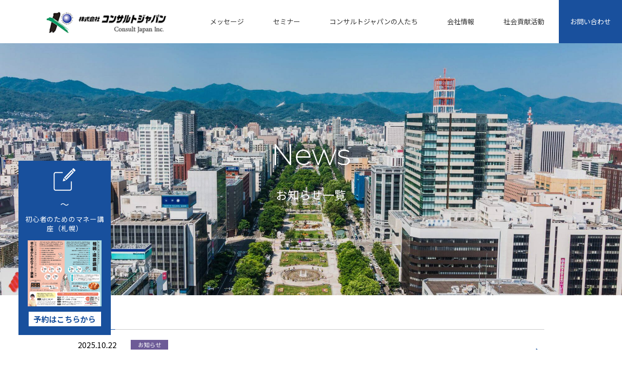

--- FILE ---
content_type: text/html; charset=UTF-8
request_url: https://kondo-fp.jp/news/
body_size: 4883
content:

<!DOCTYPE html>
<html lang="ja">
<head>
  <meta charset="UTF-8">
  <meta name="viewport" content="width=device-width, initial-scale=1.0">
<title>お知らせ | コンサルトジャパン[生命保険、損害保険、企業経営コンサルタント]</title>
<meta http-equiv="X-UA-Compatible" content="IE=edge">
<meta name="description" content="家族の幸せや笑顔づくりのパートナー「コンサルトジャパン」確実で安心できる保険をわかりやすく提案します。" />
<meta name="keywords" content="北海道,北見,保険,生命保険,損害保険,社会保険労務士,医療保険,がん保険,死亡保険,個人年金,学資保険,コンサルタント,ファイナンシャルプランナー,マネースタディプラスワン,マネースタディ+1,マネースタディ" />

<!--Facebook OGP-->
<meta property="og:title" content="お知らせ | コンサルトジャパン[生命保険、損害保険、企業経営コンサルタント]" />
<meta property="og:type" content="article" />
<meta property="og:url" content="https://kondo-fp.jp/news/3214/" />
<meta property="og:image" content="https://kondo-fp.jp/img/top/mv_slide01.jpg" />
<meta property="og:description" content="家族の幸せや笑顔づくりのパートナー「コンサルトジャパン」確実で安心できる保険をわかりやすく提案します。" />
<meta name="twitter:card" content="summary" />
  
<!--Favicon-->
<link rel="shortcut icon" href="https://kondo-fp.jp/wp/wp-content/themes/consult-jp_2021/_share/images/icon.ico">
<link rel="apple-touch-icon" href="https://kondo-fp.jp/wp/wp-content/themes/consult-jp_2021/_share/images/aticon.png">

  <link rel="stylesheet" href="https://kondo-fp.jp/wp/wp-content/themes/consult-jp_2021/_share/css/reset.css">
  <link rel="preconnect" href="https://fonts.gstatic.com">
  <link href="https://fonts.googleapis.com/css2?family=Montserrat:wght@300&display=swap" rel="stylesheet">
  <link href="https://fonts.googleapis.com/css2?family=Noto+Sans+JP:wght@400;700&display=swap" rel="stylesheet">
  <link rel="stylesheet" href="https://use.fontawesome.com/releases/v5.7.2/css/all.css" integrity="sha384-fnmOCqbTlWIlj8LyTjo7mOUStjsKC4pOpQbqyi7RrhN7udi9RwhKkMHpvLbHG9Sr" crossorigin="anonymous">
  <link rel="stylesheet" href="https://kondo-fp.jp/wp/wp-content/themes/consult-jp_2021/_share/css/swiper.min.css">
  <link rel="stylesheet" href="https://kondo-fp.jp/wp/wp-content/themes/consult-jp_2021/_share/css/style.css?20260123">
  <script src="https://code.jquery.com/jquery-3.5.1.min.js" integrity="sha256-9/aliU8dGd2tb6OSsuzixeV4y/faTqgFtohetphbbj0=" crossorigin="anonymous"></script>
  <script src="https://kondo-fp.jp/wp/wp-content/themes/consult-jp_2021/_share/js/swiper.min.js"></script>
  <script src="https://kondo-fp.jp/wp/wp-content/themes/consult-jp_2021/_share/js/common.js"></script>

<!-- Global site tag (gtag.js) - Google Analytics -->
<script async src="https://www.googletagmanager.com/gtag/js?id=UA-122164303-1"></script>
<script>
  window.dataLayer = window.dataLayer || [];
  function gtag(){dataLayer.push(arguments);}
  gtag('js', new Date());

  gtag('config', 'UA-122164303-1');
  gtag('config', 'UA-122148794-1');
</script>
<!-- Global site tag (gtag.js) - Google Analytics -->
<script async src="https://www.googletagmanager.com/gtag/js?id=G-5RNFCQ4QDF"></script>
<script>
  window.dataLayer = window.dataLayer || [];
  function gtag(){dataLayer.push(arguments);}
  gtag('js', new Date());

  gtag('config', 'G-5RNFCQ4QDF');
</script>
<link rel='dns-prefetch' href='//s.w.org' />
<link rel="alternate" type="application/rss+xml" title="コンサルトジャパン[生命保険、損害保険、企業経営コンサルタント] &raquo; お知らせ フィード" href="https://kondo-fp.jp/news/feed/" />
		<script type="text/javascript">
			window._wpemojiSettings = {"baseUrl":"https:\/\/s.w.org\/images\/core\/emoji\/11.2.0\/72x72\/","ext":".png","svgUrl":"https:\/\/s.w.org\/images\/core\/emoji\/11.2.0\/svg\/","svgExt":".svg","source":{"concatemoji":"https:\/\/kondo-fp.jp\/wp\/wp-includes\/js\/wp-emoji-release.min.js"}};
			!function(a,b,c){function d(a,b){var c=String.fromCharCode;l.clearRect(0,0,k.width,k.height),l.fillText(c.apply(this,a),0,0);var d=k.toDataURL();l.clearRect(0,0,k.width,k.height),l.fillText(c.apply(this,b),0,0);var e=k.toDataURL();return d===e}function e(a){var b;if(!l||!l.fillText)return!1;switch(l.textBaseline="top",l.font="600 32px Arial",a){case"flag":return!(b=d([55356,56826,55356,56819],[55356,56826,8203,55356,56819]))&&(b=d([55356,57332,56128,56423,56128,56418,56128,56421,56128,56430,56128,56423,56128,56447],[55356,57332,8203,56128,56423,8203,56128,56418,8203,56128,56421,8203,56128,56430,8203,56128,56423,8203,56128,56447]),!b);case"emoji":return b=d([55358,56760,9792,65039],[55358,56760,8203,9792,65039]),!b}return!1}function f(a){var c=b.createElement("script");c.src=a,c.defer=c.type="text/javascript",b.getElementsByTagName("head")[0].appendChild(c)}var g,h,i,j,k=b.createElement("canvas"),l=k.getContext&&k.getContext("2d");for(j=Array("flag","emoji"),c.supports={everything:!0,everythingExceptFlag:!0},i=0;i<j.length;i++)c.supports[j[i]]=e(j[i]),c.supports.everything=c.supports.everything&&c.supports[j[i]],"flag"!==j[i]&&(c.supports.everythingExceptFlag=c.supports.everythingExceptFlag&&c.supports[j[i]]);c.supports.everythingExceptFlag=c.supports.everythingExceptFlag&&!c.supports.flag,c.DOMReady=!1,c.readyCallback=function(){c.DOMReady=!0},c.supports.everything||(h=function(){c.readyCallback()},b.addEventListener?(b.addEventListener("DOMContentLoaded",h,!1),a.addEventListener("load",h,!1)):(a.attachEvent("onload",h),b.attachEvent("onreadystatechange",function(){"complete"===b.readyState&&c.readyCallback()})),g=c.source||{},g.concatemoji?f(g.concatemoji):g.wpemoji&&g.twemoji&&(f(g.twemoji),f(g.wpemoji)))}(window,document,window._wpemojiSettings);
		</script>
		<style type="text/css">
img.wp-smiley,
img.emoji {
	display: inline !important;
	border: none !important;
	box-shadow: none !important;
	height: 1em !important;
	width: 1em !important;
	margin: 0 .07em !important;
	vertical-align: -0.1em !important;
	background: none !important;
	padding: 0 !important;
}
</style>
	<link rel='stylesheet' id='wp-block-library-css'  href='https://kondo-fp.jp/wp/wp-includes/css/dist/block-library/style.min.css' type='text/css' media='all' />
<link rel='https://api.w.org/' href='https://kondo-fp.jp/wp-json/' />
<link rel="EditURI" type="application/rsd+xml" title="RSD" href="https://kondo-fp.jp/wp/xmlrpc.php?rsd" />
<link rel="wlwmanifest" type="application/wlwmanifest+xml" href="https://kondo-fp.jp/wp/wp-includes/wlwmanifest.xml" /> 
<style type="text/css">.broken_link, a.broken_link {
	text-decoration: line-through;
}</style></head>

<body id="news" class="second">

<div id="fb-root"></div>
<script>(function(d, s, id) {
  var js, fjs = d.getElementsByTagName(s)[0];
  if (d.getElementById(id)) return;
  js = d.createElement(s); js.id = id;
  js.src = 'https://connect.facebook.net/ja_JP/sdk.js#xfbml=1&version=v2.12';
  fjs.parentNode.insertBefore(js, fjs);
}(document, 'script', 'facebook-jssdk'));</script>

  <header class="header">
    <div class="header-inner flex-between">
      <div class="sp menu">
        <a href="javascript:void(0);" class="menu-trigger">
          <span></span>
          <span></span>
          <span></span>
        </a>
      </div>
      <h1 class="header-logo">
        <a href="https://kondo-fp.jp/">
          <img src="https://kondo-fp.jp/wp/wp-content/themes/consult-jp_2021/_share/images/logo.png" alt="株式会社コンサルトジャパン">
        </a>
      </h1>
      <nav class="nav pc">
        <ul class="flex">
          <li><a href="https://kondo-fp.jp/greeting/">メッセージ</a></li>
          <li><a href="https://kondo-fp.jp/seminar/">セミナー</a></li>
          <li><a href="https://kondo-fp.jp/staff/">コンサルトジャパンの人たち</a></li>
          <li><a href="https://kondo-fp.jp/company/">会社情報</a></li>
          <li><a href="https://kondo-fp.jp/contributions/">社会貢献活動</a></li>
        </ul>
      </nav>
      <div class="contact"><a href="https://kondo-fp.jp/contact/"><span>お問い合わせ</span></a></div>
    </div>
    <div class="sp">
      <div class="drawer-sp"></div>
    </div>
  </header><!-- /.header -->
  <div class="main">
    <section class="_kv">
      <div class="img"></div>
      <div class="contents-inner">
        <div class="info">
          <p class="catch en">News</p>
          <p class="sub">お知らせ一覧</p>
        </div>
      </div>
      <div class="topicpath">
        <ul class="flex">
          <li><a href="/">TOP</a></li>
          <li>お知らせ一覧</li>
        </ul>
      </div>
    </section><!-- /._kv -->

    <section class="news_list_section">
      <div class="contents-inner">
        <div class="newslist">
          <ul>
                    <li>
            <span class="line"></span>
            <a href="https://kondo-fp.jp/news/3214/" class="op">
            <p>
              <span class="date">2025.10.22</span>
                            <span class="category news">お知らせ</span>
                                          <span class="ttl">2025年12月のセミナー情報（北見）を更新しました</span>
            </p>
            </a>
          </li>
                    <li>
            <span class="line"></span>
            <a href="https://kondo-fp.jp/news/3212/" class="op">
            <p>
              <span class="date">2025.10.22</span>
                            <span class="category news">お知らせ</span>
                                          <span class="ttl">2025年11月のセミナー情報（北見）を更新しました</span>
            </p>
            </a>
          </li>
                    <li>
            <span class="line"></span>
            <a href="https://kondo-fp.jp/news/3208/" class="op">
            <p>
              <span class="date">2025.10.21</span>
                            <span class="category news">お知らせ</span>
                                          <span class="ttl">2025年11月のセミナー情報（札幌）を更新しました</span>
            </p>
            </a>
          </li>
                    <li>
            <span class="line"></span>
            <a href="https://kondo-fp.jp/news/3207/" class="op">
            <p>
              <span class="date">2025.10.21</span>
                            <span class="category news">お知らせ</span>
                                          <span class="ttl">2025年11月のセミナー情報（旭川）を更新しました</span>
            </p>
            </a>
          </li>
                    <li>
            <span class="line"></span>
            <a href="https://kondo-fp.jp/news/3204/" class="op">
            <p>
              <span class="date">2025.09.21</span>
                            <span class="category news">お知らせ</span>
                                          <span class="ttl">2025年10月のセミナー情報（札幌）を更新しました</span>
            </p>
            </a>
          </li>
                    <li>
            <span class="line"></span>
            <a href="https://kondo-fp.jp/news/3205/" class="op">
            <p>
              <span class="date">2025.09.20</span>
                            <span class="category news">お知らせ</span>
                                          <span class="ttl">2025年10月のセミナー情報（旭川）を更新しました</span>
            </p>
            </a>
          </li>
                    <li>
            <span class="line"></span>
            <a href="https://kondo-fp.jp/news/3187/" class="op">
            <p>
              <span class="date">2025.07.28</span>
                            <span class="category news">お知らせ</span>
                                          <span class="ttl">2025年9月のセミナー情報（札幌）を更新しました</span>
            </p>
            </a>
          </li>
                    <li>
            <span class="line"></span>
            <a href="https://kondo-fp.jp/news/3180/" class="op">
            <p>
              <span class="date">2025.07.17</span>
                            <span class="category news">お知らせ</span>
                                          <span class="ttl">8月・9月のセミナー情報（北見）を更新しました</span>
            </p>
            </a>
          </li>
                    <li>
            <span class="line"></span>
            <a href="https://kondo-fp.jp/news/3174/" class="op">
            <p>
              <span class="date">2025.07.09</span>
                            <span class="category news">お知らせ</span>
                                          <span class="ttl">2025年9月のセミナー情報（旭川）を更新しました</span>
            </p>
            </a>
          </li>
                    <li>
            <span class="line"></span>
            <a href="https://kondo-fp.jp/news/3168/" class="op">
            <p>
              <span class="date">2025.06.17</span>
                            <span class="category news">お知らせ</span>
                                          <span class="ttl">2025年8月のセミナー情報（札幌）を更新しました</span>
            </p>
            </a>
          </li>
                    </ul>
          <span class="line"></span>
        </div>
        <!-- //news_list -->
        
        <div class="pagenation">
        <div class='wp-pagenavi'>
<span class='current'>1</span><a class="page larger" title="2ページ目" href="https://kondo-fp.jp/news/page/2/">2</a><a class="page larger" title="3ページ目" href="https://kondo-fp.jp/news/page/3/">3</a><a class="page larger" title="4ページ目" href="https://kondo-fp.jp/news/page/4/">4</a><a class="page larger" title="5ページ目" href="https://kondo-fp.jp/news/page/5/">5</a><a class="nextpostslink" rel="next" href="https://kondo-fp.jp/news/page/2/">＞</a>
</div>         </div>
         <!-- //pagenation -->
                 </div>
       <!-- //contants_inner -->
    </section>

    <!-- test-info -->

    <section class="_event pc">
    <div class="box">
      <a href="https://kondo-fp.jp/money-seminar/">
        <div class="inner">
          <div class="banner-pic"><img src="https://kondo-fp.jp/wp/wp-content/themes/consult-jp_2021/_share/images/banner01.png" alt="予約はこちらから"></div>
          <div class="event-time"><time datetime="～ ">～<span></span></time></div>
          <p class="event-title">初心者のためのマネー講座（札幌）</p>
          <div class="img">
                                <img src="https://kondo-fp.jp/wp/wp-content/uploads/2025/10/img_seminar_20251014.png" alt="">
                          </div>
          <p class="btn">予約はこちらから</p>
        </div>
      </a>
    </div>
  </section><!-- /._event -->

  </div><!-- /.main -->
  <footer class="footer">
    <div class="footer-top flex-between sp-block">
      <ul>
        <li class="title">セミナー</li>
        <li><a href="https://kondo-fp.jp/money-seminar/#seminar_type_list" rel="nofollow noopner">マネーセミナー</a></li>
        <li><a href="https://kondo-fp.jp/sumire/" rel="nofollow noopner">相続遺言セミナー</a></li>
                <li><a href="https://kondo-fp.jp/money-seminar/#seminar_type_list" rel="nofollow noopner">年金セミナー</a></li>
        <li><a href="https://kondo-fp.jp/money-seminar/#seminar_type_list" rel="nofollow noopner">ガンファイナンスセミナー</a></li>
      </ul>
      <ul>
        <li class="title">会社情報</li>
        <li><a href="https://kondo-fp.jp/company/">会社概要</a></li>
        <li><a href="https://kondo-fp.jp/company/history/#unker-link">沿革</a></li>
        <li><a href="https://kondo-fp.jp/company/group/#unker-link">グループ会社</a></li>
      </ul>
      <ul>
        <li class="title">スタッフ</li>
        <li><a href="https://kondo-fp.jp/staff/">コンサルトジャパンの人たち</a></li>
      </ul>
      <ul>
        <li class="title">その他</li>
        <li><a href="https://kondo-fp.jp/contributions/">社会貢献活動</a></li>
        <li><a href="https://kondo-fp.jp/policy/">プライバシーポリシー</a></li>
      </ul>
    </div>
    <div class="footer-bottom">
      <div class="footer-logo">
        <a href="https://kondo-fp.jp/">
          <img src="https://kondo-fp.jp/wp/wp-content/themes/consult-jp_2021/_share/images/logo.png" alt="株式会社コンサルトジャパン">
        </a>
      </div>
      <small class="copyright">(C) 2021 Consult Japan Inc. All Rights Reserved.</small>
    </div>
  </footer><!-- /.footer -->
<script type='text/javascript' src='https://kondo-fp.jp/wp/wp-includes/js/wp-embed.min.js'></script>
</body>
</html>


--- FILE ---
content_type: text/css
request_url: https://kondo-fp.jp/wp/wp-content/themes/consult-jp_2021/_share/css/style.css?20260123
body_size: 21836
content:
@charset "UTF-8"; /*
---------------------------------------------
共通設定
---------------------------------------------
*/
* {
    -webkit-box-sizing: border-box;
    box-sizing: border-box;
}

body {
    color: #34373e;
    font-family: 'Noto Sans JP', sans-serif;
    line-height: 1;
    margin: 0;
    font-size: 16px;
}

a {
    text-decoration: none;
    -webkit-transition-duration: .5s;
    transition-duration: .5s;
}

a:hover {
    opacity: .8;
}

ol, ul, li {
    list-style: none;
}

/*
---------------------------------------------
ヘルパー
---------------------------------------------
*/
.flex {
    display: -webkit-box;
    display: -ms-flexbox;
    display: flex;
    -ms-flex-wrap: wrap;
    flex-wrap: wrap;
}

.flex-nowrap {
    display: -webkit-box;
    display: -ms-flexbox;
    display: flex;
}

.flex-end {
    display: -webkit-box;
    display: -ms-flexbox;
    display: flex;
    -webkit-box-pack: end;
    -ms-flex-pack: end;
    justify-content: flex-end;
}

.flex-between {
    display: -webkit-box;
    display: -ms-flexbox;
    display: flex;
    -webkit-box-pack: justify;
    -ms-flex-pack: justify;
    justify-content: space-between;
    -ms-flex-wrap: wrap;
    flex-wrap: wrap;
}

.flex-start {
    display: -webkit-box;
    display: -ms-flexbox;
    display: flex;
    -webkit-box-pack: start;
    -ms-flex-pack: start;
    justify-content: flex-start;
    -ms-flex-wrap: wrap;
    flex-wrap: wrap;
}

.flex-reverse {
    display: -webkit-box;
    display: -ms-flexbox;
    display: flex;
    -webkit-box-orient: horizontal;
    -webkit-box-direction: reverse;
    -ms-flex-direction: row-reverse;
    flex-direction: row-reverse;
    -ms-flex-wrap: wrap;
    flex-wrap: wrap;
}

.flex-center {
    display: -webkit-box;
    display: -ms-flexbox;
    display: flex;
    -webkit-box-pack: center;
    -ms-flex-pack: center;
    justify-content: center;
    -webkit-box-align: center;
    -ms-flex-align: center;
    align-items: center;
}

.flex-stretch {
    display: -webkit-box;
    display: -ms-flexbox;
    display: flex;
    -webkit-box-pack: stretch;
    -ms-flex-pack: stretch;
    justify-content: stretch;
}

.flex-column {
    display: -webkit-box;
    display: -ms-flexbox;
    display: flex;
    -webkit-box-pack: justify;
    -ms-flex-pack: justify;
    justify-content: space-between;
    -webkit-box-orient: vertical;
    -webkit-box-direction: normal;
    -ms-flex-direction: column;
    flex-direction: column;
}

.flex-col-center {
    display: -webkit-box;
    display: -ms-flexbox;
    display: flex;
    -webkit-box-pack: justify;
    -ms-flex-pack: justify;
    justify-content: space-between;
    -webkit-box-align: center;
    -ms-flex-align: center;
    align-items: center;
}

.flex-col-end {
    display: -webkit-box;
    display: -ms-flexbox;
    display: flex;
    -webkit-box-align: end;
    -ms-flex-align: end;
    align-items: flex-end;
}

.en {
    font-family: 'Montserrat', sans-serif;
}

.text-center {
    text-align: center;
}

.text-right {
    text-align: right;
}

.font-normal {
    font-weight: normal;
}

.font-bold {
    font-weight: bold;
}

.pc {
    display: block;
}

.sp {
    display: none;
}

br.sp, img.sp, span.sp {
    display: none;
}

br.pc, img.pc, span.pc {
    display: inline;
}

.trantion {
    -webkit-transition-duration: .5s;
    transition-duration: .5s;
}

.disabled {
    pointer-events: none;
}

/*
---------------------------------------------
共通項目
---------------------------------------------
*/
.contents-inner {
    margin: auto;
    width: 1480px;
}

.btn-b {
    position: relative;
    background: #3061a7;
    border-radius: 24px;
    color: white;
    display: block;
    line-height: 48px;
    margin: 0 auto;
    text-align: center;
    width: 212px;
}

.btn-b::after {
    position: absolute;
    top: 50%;
    right: 31px;
    -webkit-transform: translateY(-50%);
    -ms-transform: translateY(-50%);
    transform: translateY(-50%);
    content: "";
    background: url("../images/arrow-right-w.png") no-repeat;
    height: 10px;
    width: 7px;
}

.btn-o {
    position: relative;
    background: #eb6100;
    border-radius: 24px;
    color: white;
    display: block;
    line-height: 1;
    padding: 14px 0;
    margin: 0 auto;
    text-align: center;
    width: 212px;
}

.btn-o::after {
    position: absolute;
    top: 11px;
    bottom: 0;
    margin: auto;
    right: 31px;
    -webkit-transform: translateY(-50%);
    -ms-transform: translateY(-50%);
    transform: translateY(-50%);
    content: "";
    background: url("../images/arrow-right-w.png") no-repeat;
    height: 10px;
    width: 7px;
}

.btn-g {
    position: relative;
    background: #009944;
    border-radius: 24px;
    color: white;
    display: block;
    line-height: 48px;
    margin: 0 auto;
    text-align: center;
    width: 212px;
}

.btn-g::after {
    position: absolute;
    top: 50%;
    right: 31px;
    -webkit-transform: translateY(-50%);
    -ms-transform: translateY(-50%);
    transform: translateY(-50%);
    content: "";
    background: url("../images/arrow-right-w.png") no-repeat;
    height: 10px;
    width: 7px;
}

.heading {
    color: #19509d;
    font-size: 60px;
    text-align: center;
}

/*
---------------------------------------------
ナビゲーション
---------------------------------------------
*/
.header {
    height: 89px;
}

.header-inner {
    position: fixed;
    background: white;
    height: 89px;
    width: 100%;
    z-index: 11;
    /* min-width: 1080px; */
}

.header .header-logo {
    margin-left: 96px;
    padding-top: 12px;
    width: 250px;
}

.header .header-logo img {
    width: 100%;
}

.header .nav {
    margin-left: auto;
}

.header .nav li a {
    color: #333;
    display: inline-block;
    font-size: 14px;
    line-height: 89px;
    padding: 0 30px;
    text-align: center;
}

.header .contact {
    margin-left: 0px;
}

.header .contact a {
    background: #19509d;
    color: white;
    display: inline-block;
    font-size: 14px;
    line-height: 89px;
    padding: 0;
    width: 130px;
    text-align: center;
}

/*
---------------------------------------------
ハンバーガー
---------------------------------------------
*/
.menu {
    position: absolute;
    left: 0;
    top: 0;
    z-index: 1;
    width: 66px;
    height: 55px;
    border-right: 1px solid #e6e6e6;
}

.menu-trigger, .menu-trigger span {
    display: inline-block;
    -webkit-transition: all 0.4s !important;
    transition: all 0.4s !important;
    -webkit-box-sizing: border-box;
    box-sizing: border-box;
}

.menu-trigger {
    position: relative;
    width: 21px;
    height: 15px;
    display: block;
    margin: auto;
    margin-top: 13px;
}

.menu-trigger::after {
    display: inline-block;
    content: "MENU";
    position: absolute;
    left: 0;
    bottom: -18px;
    font-size: 12px;
    color: #787878;
    margin-left: -0.5em;
}

.menu-trigger span {
    position: absolute;
    left: 0;
    width: 21px;
    height: 3px;
    background-color: #19509d;
    border-radius: 3px;
}

.menu-trigger span:nth-of-type(1) {
    top: 0px;
}

.menu-trigger span:nth-of-type(2) {
    top: 6px;
}

.menu-trigger span:nth-of-type(3) {
    bottom: 0;
}

.menu-trigger span:nth-of-type(2)::after {
    position: absolute;
    top: 0;
    left: 0;
    content: '';
    width: 21px;
    height: 3px;
    background-color: #19509d;
    border-radius: 3px;
    -webkit-transition: all 0.4s;
    transition: all 0.4s;
}

.menu-trigger.active span {
    background-color: #fff;
}

.menu-trigger.active span:nth-of-type(1) {
    -webkit-transform: scale(0) translateY(20px);
    -ms-transform: scale(0) translateY(20px);
    transform: scale(0) translateY(20px);
    background-color: #19509d;
}

.menu-trigger.active span:nth-of-type(2) {
    -webkit-transform: rotate(-45deg);
    -ms-transform: rotate(-45deg);
    transform: rotate(-45deg);
    background-color: #19509d;
}

.menu-trigger.active span:nth-of-type(2)::after {
    -webkit-transform: rotate(90deg);
    -ms-transform: rotate(90deg);
    transform: rotate(90deg);
    background-color: #19509d;
}

.menu-trigger.active span:nth-of-type(3) {
    -webkit-transform: scale(0) translateY(-20px);
    -ms-transform: scale(0) translateY(-20px);
    transform: scale(0) translateY(-20px);
    background-color: #19509d;
}

/*
---------------------------------------------
ドロワー
---------------------------------------------
*/
.drawer-sp {
    display: none;
    position: fixed;
    top: 55px;
    left: 0;
    height: 100%;
    width: 100%;
    background: rgba(255, 255, 255, 0.7);
    z-index: 11;
    padding: 20px;
}

.drawer-sp ul {
    display: block;
    background: white;
}

.drawer-sp li {
    padding: 20px;
}

.drawer-sp li:not(:last-child) {
    border-bottom: solid 1px #ccc;
}

.drawer-sp li a {
    color: #242427;
}

/*
---------------------------------------------
最新イベント・セミナー情報 _event
---------------------------------------------
*/
._event {
    position: fixed;
    /*right: 3%;*/
    left: 3%;
    bottom: 30px;
    background-color: #18509d;
    width: 190px;
    z-index: 30;
    -moz-transition: all 0.2s ease-in-out;
    -o-transition: all 0.2s ease-in-out;
    -webkit-transition: all 0.2s ease-in-out;
    transition: all 0.2s ease-in-out;
    border: 1px solid #18509d;
}

._event:hover {
}

._event:hover .btn, ._event:focus .btn {
    /*     opacity: 0.6; */
    /*     opacity:1; */
}

._event a {
    color: #fff;
    display: block;
}

._event a:hover {
    opacity: 0.6;
}

._event .inner {
    padding: 14px 12px 16px;
}

._event .img {
    margin-top: 15px;
    width: 152px;
    margin-right: auto;
    margin-left: auto;
}

._event .img img {
    width: 100%;
}

.banner-pic {
    text-align: center;
}

.event-time {
    margin-top: 15px;
    text-align: center;
    font-size: 18px;
    letter-spacing: 0.9px;
    font-weight: 500;
}

.event-time time {
    font-size: 18px;
    line-height: 1.4;
}

.event-time time span {
    display: block;
    font-size: 12px;
}

.event-title {
    margin-top: 9px;
    text-align: center;
    letter-spacing: 0.8px;
    line-height: 1.4;
    font-size: 14px;
}

._event .btn {
    margin-top: 10px;
    margin-right: auto;
    margin-left: auto;
    width: 151px;
    background: #fff;
    color: #18509d;
    font-weight: bold;
    padding: 7px 10px;
    text-align: center;
    -webkit-transition: all .25s;
    transition: all .25s;
    border: 1px solid #18509d;
}

._event:hover .btn {
    /*     color: #fff; */
    /*     background: #4f86d2; */
}

/*
---------------------------------------------
メインコンテンツ main
---------------------------------------------
*/
.main {
    background: #f4f4f6;
    /* min-width: 1080px; */
    min-width: 100%;
}

/* kv */
#home ._kv {
    position: relative;
}

.swiper-container.swiper-kv {
    height: 780px;
    /* min-width: 1080px; */
}

.swiper-container.swiper-kv .slide01 {
    background: url(../images/top/mv.jpg) no-repeat;
    background-size: cover;
    background-position: center;
}

.swiper-container.swiper-kv .slide02 {
    background: url(../images/seminar/mv.jpg) no-repeat;
    background-size: cover;
    background-position: center;
}

.swiper-container.swiper-kv .slide03 {
    background: url(../images/contributions-bg01.jpg) no-repeat;
    background-size: cover;
    background-position: center;
}

.swiper-container.swiper-kv .slide04 {
    background: url(../images/mv_locosolare001.png) no-repeat;
    background-size: cover;
    background-position: center;
}

.swiper-container.swiper-kv .slide05 {
    background: url(../images/mv_locosolare002.png) no-repeat;
    background-size: cover;
    background-position: center;
}

.swiper-container.swiper-kv .slide06 {
    background: url(../images/mv_locosolare003.png) no-repeat;
    background-size: cover;
    background-position: center;
}

.swiper-container.swiper-kv .slide07 {
    background: url("../images/mv_locosolare-finish01_202202.jpg") no-repeat;
    background-size: cover;
    background-position: center;
}

.swiper-container.swiper-kv .slide08 {
    background: url("../images/mv_locosolare-finish02_202202.jpg") no-repeat;
    background-size: cover;
    background-position: center;
}

#home ._kv .info {
    position: absolute;
    right: 50%;
    bottom: 50%;
    -webkit-transform: translate(50%, 50%);
    -ms-transform: translate(50%, 50%);
    transform: translate(50%, 50%);
    z-index: 1;
    /* margin-left: 235px; */
    text-align: center;
    width: 100%;
}

#home ._kv .info .catch {
    color: white;
    font-size: 64px;
    margin-bottom: 20px;
    /* text-shadow: 0 0 20px black; */
}

#home ._kv .info .text {
    color: white;
    font-size: 26px;
    font-weight: bold;
    line-height: 1.8;
    /* text-shadow: 0 0 20px black; */
}

/* _information */
#home ._information {
    position: relative;
    margin-top: -72px;
    padding-bottom: 68px;
    z-index: 1;
}

#home ._information .tabs {
    height: 72px;
    margin: auto;
    width: 1100px;
}

#home ._information .tabs > div {
    width: 50%;
    text-align: center;
}

#home ._information .tabs > div a {
    position: relative;
    background: #f4f4f6;
    color: #353535;
    display: inline-block;
    line-height: 72px;
    width: 490px;
}

#home ._information .tabs > div a::before {
    position: absolute;
    top: 0;
    left: -30px;
    content: "";
    width: 0;
    height: 0;
    border-style: solid;
    border-width: 0 0 72px 30px;
    border-color: transparent transparent #f4f4f6 transparent;
    -webkit-transition-duration: .5s;
    transition-duration: .5s;
}

#home ._information .tabs > div a::after {
    position: absolute;
    top: 0;
    right: -30px;
    content: "";
    width: 0;
    height: 0;
    border-style: solid;
    border-width: 72px 0 0 30px;
    border-color: transparent transparent transparent #f4f4f6;
    -webkit-transition-duration: .5s;
    transition-duration: .5s;
}

#home ._information .tabs > div a:hover {
    background: #19509d;
    color: white;
    opacity: 1;
}

#home ._information .tabs > div a:hover::before {
    border-color: transparent transparent #19509d transparent;
}

#home ._information .tabs > div a:hover::after {
    border-color: transparent transparent transparent #19509d;
}

#home ._information .tabs > .active a {
    background: #19509d;
    color: white;
    opacity: 1;
}

#home ._information .tabs > .active a::before {
    border-color: transparent transparent #19509d transparent;
}

#home ._information .tabs > .active a::after {
    border-color: transparent transparent transparent #19509d;
}

#home ._information .box {
    display: none;
    background: white;
    margin: auto;
    padding: 59px 110px 53px;
    width: 1100px;
}

#home ._information #information_seminar_tab.box {
    padding: 20px 20px 40px;
}

#home ._information .box.active {
    display: block;
    -webkit-animation: show .4s linear 0s;
    animation: show .4s linear 0s;
}

#home ._information .box ul {
    margin: 0 auto 40px;
}

#home ._information .box li {
    position: relative;
    border-bottom: solid 1px #e9e9e9;
    padding: 20px 0;
}

#home ._information .box li.alert {
    background: #ffdbdb;
}

#home ._information .box li::after {
    position: absolute;
    top: 50%;
    right: 0;
    -webkit-transform: translateY(-50%);
    -ms-transform: translateY(-50%);
    transform: translateY(-50%);
    content: "";
    background: url("../images/arrow-right.png") no-repeat;
    display: inline-block;
    height: 10px;
    width: 7px;
}

#home ._information .box li a {
    color: #34373e;
    font-size: 13px;
}

#home ._information .box li a .option {
    background: #3061a7;
    color: #FFF;
    display: inline-block;
    padding: 5px;
    margin: 0 10px 0 0;
}

#home ._information .box li a:hover {
    text-decoration: underline;
}

#home ._information .box .date {
    color: #969696;
    font-size: 15px;
}

#home ._information .box .category {
    border: solid 1px #3061a7;
    color: #3061a7;
    display: inline-block;
    font-size: 12px;
    line-height: 26px;
    margin: 0 20px 0 30px;
    width: 95px;
    text-align: center;
}

/* _service */
#home ._service {
    background: url("../images/service-bg01.jpg") no-repeat;
    background-size: cover;
    background-position: center;
    height: 746px;
    padding-top: 70px;
}

#home ._service ul {
    margin: 55px auto 0;
    max-width: 974px;
    width: 100%;
}

#home ._service li {
    width: 469px;
    height: 500px;
    padding: 92px 0 86px;
    text-align: center;
}

#home ._service li:not(:first-child) {
    margin-left: 35px;
}

#home ._service .bg01 {
    background: url("../images/service01.png") no-repeat;
    color: #eb6100;
}

#home ._service .bg02 {
    background: url("../images/service02.png") no-repeat;
    color: #009944;
}

#home ._service .bg03 {
    background: url("../images/service03.png") no-repeat;
    color: #3061a7;
}

#home ._service li .en {
    font-size: 30px;
    margin-bottom: 23px;
}

#home ._service li .title {
    font-size: 30px;
    margin-bottom: 33px;
}

#home ._service li .text {
    color: #34373e;
    font-size: 18px;
    line-height: 2;
}

#home ._service li .btn-o, #home ._service li .btn-g, #home ._service li .btn-b {
    margin-top: auto;
}

/* _about */
#home ._about {
    padding-top: 57px;
}

#home ._about .contents-inner {
    position: relative;
    height: 580px;
}

#home ._about .box {
    position: absolute;
    top: 0;
    background: white;
    height: 460px;
    width: 560px;
    margin-top: 50px;
    padding: 85px 0 79px;
    text-align: center;
    right: 0;
}

#home ._about .box .title {
    color: #19509d;
    font-size: 60px;
}

#home ._about .box .sub {
    color: #34373e;
    font-size: 20px;
}

#home ._about .box .text {
    color: #34373e;
    line-height: 1.8;
}

#home ._about .img {
    background: url("../images/about01.jpg") no-repeat;
    background-size: cover;
    width: 68.75%;
    height: 100%;
    margin-left: auto;
    margin: 0 auto 0 0;
}

/* _contributions */
#home ._contributions {
    margin-bottom: 111px;
    padding-top: 57px;
}

#home ._contributions .contents-inner {
    position: relative;
    height: 580px;
}

#home ._contributions .box {
    position: absolute;
    right: 0;
    top: 50%;
    background: white;
    -webkit-transform: translateY(-50%);
    -ms-transform: translateY(-50%);
    transform: translateY(-50%);
    height: 460px;
    width: 560px;
    padding: 85px 0 79px;
    text-align: center;
    right: auto;
    left: 0;
}

#home ._contributions .box .title {
    color: #19509d;
    font-size: 60px;
}

#home ._contributions .box .sub {
    color: #34373e;
    font-size: 20px;
}

#home ._contributions .box .text {
    color: #34373e;
    line-height: 1.8;
}

#home ._contributions .img {
    background: url("../images/top/cont.jpg") no-repeat center center/cover;
    width: 68.75%;
    height: 100%;
    margin-right: auto;
    margin: 0 0 0 auto;
}

/* _staff */
#home ._staff {
    padding-top: 57px;
}

#home ._staff .contents-inner {
    position: relative;
    height: 580px;
}

#home ._staff .box {
    position: absolute;
    right: 0;
    top: 50%;
    -webkit-transform: translateY(-50%);
    -ms-transform: translateY(-50%);
    transform: translateY(-50%);
    background: white;
    height: 460px;
    width: 560px;
    width: 36%;
    padding: 85px 0 79px;
    text-align: center;
    right: auto;
    left: 0;
}

#home ._staff .box .title {
    color: #19509d;
    font-size: 60px;
}

#home ._staff .box .sub {
    color: #34373e;
    font-size: 20px;
}

#home ._staff .box .text {
    color: #34373e;
    line-height: 1.8;
}

#home ._staff .img {
    background: url("../images/top/staff01_20230525.jpg") no-repeat;
    background-size: cover;
    background-size: contain;
    background-position: center;
    background-position: right center;
    background-position: center center;
    width: 69%;
    height: 100%;
    margin-right: auto;
    margin-left: auto;
    margin-right: 0;
}

/* _group */
#home ._group {
    position: relative;
    padding-top: 38px;
    padding-bottom: 127px;
}

#home ._group::before {
    position: absolute;
    top: 0;
    left: 0;
    content: "";
    background: #19509d;
    height: 356px;
    width: 100%;
}

#home ._group .title {
    position: relative;
    color: white;
    font-size: 30px;
    line-height: 1.3;
    margin-bottom: 57px;
    text-align: center;
}

#home ._group .swiper-container.swiper-group {
    width: 1250px;
    max-width: 1250px;
    width: 100%;
}

.swiper-slide {
    position: static;
}

.swiper-button-next:after, .swiper-button-prev:after {
    border: solid 1px white;
    color: white;
    font-size: 20px;
    padding: 5px 10px !important;
}

.swiper-button-next, .swiper-button-prev {
    top: 40%;
}

.swiper-button-next {
    right: 55px;
}

.swiper-button-prev {
    left: 55px;
}

.swiper-button-prev::after, .swiper-button-next::after {
    font-family: "Font Awesome 5 Free", sans-serif;
    font-weight: 900;
    font-size: 25px;
}

.swiper-button-prev::after {
    content: "\f104";
}

.swiper-button-next::after {
    content: "\f105";
}

#home ._group .swiper-container.swiper-group .swiper-slide a {
    position: relative;
    display: block;
}

#home ._group .swiper-container.swiper-group .swiper-slide a p {
    position: absolute;
    bottom: 40px;
    left: 37px;
    color: white;
    font-size: 20px;
    line-height: 1.4;
    width: 100%;
}

#home ._group .swiper-container.swiper-group .swiper-slide img {
    width: 100%;
}

/*
---------------------------------------------
フッター
---------------------------------------------
*/
.footer {
    border-top: solid 1px #ebebeb;
    margin-top: 44px;
    padding-top: 60px;
    /* min-width: 1080px; */
}

.footer .footer-top {
    padding-bottom: 63px;
    margin: auto;
    width: 1142px;
}

.footer .footer-top ul {
    font-size: 14px;
}

.footer .footer-top ul li {
    margin-bottom: 17px;
}

.footer .footer-top ul li a {
    color: #666;
}

.footer .footer-top ul li a:hover {
    text-decoration: underline;
}

.footer .footer-top ul .title {
    font-size: 15px;
    margin-bottom: 34px;
}

.footer .footer-bottom {
    border-top: solid 1px #ebebeb;
    padding-top: 67px;
}

.footer .footer-bottom .footer-logo {
    width: 250px;
    margin-bottom: 45px;
    margin-right: auto;
    margin-left: auto;
}

.footer .footer-bottom .footer-logo img {
    width: 100%;
}

.footer .copyright {
    display: block;
    font-size: 14px;
    margin-bottom: 14px;
    text-align: center;
}

/*
---------------------------------------------
下層ページ共通
---------------------------------------------
*/
.second ._kv {
    position: relative;
    padding-top: 40.5616%;
    width: 100%;
}

.second ._kv:before {
    content: " ";
    display: block;
    width: 100%;
    height: 100%;
    background: #000;
    position: absolute;
    top : 0;
    margin: 0;
    left: 0;
    z-index: 3;
    opacity: 0.1;
}

.second ._kv .img {
    position: absolute;
    top: 0;
    right: 0;
    left: 0;
    height: 100%;
}

.second ._kv .contents-inner {
}

.second ._kv .info {
    position: absolute;
    right: 50%;
    bottom: 50%;
    -webkit-transform: translate(50%, 50%);
    -ms-transform: translate(50%, 50%);
    transform: translate(50%, 50%);
    color: white;
    text-align: center;
    z-index: 10;
}

.second ._kv .catch {
    font-size: 60px;
    line-height: 1.1;
    margin-bottom: 37px;
    text-shadow: 0 0 20px black;
}

.second ._kv .sub {
    font-size: 24px;
    text-shadow: 0 0 20px black;
}

.second ._kv .topicpath {
    position: absolute;
    bottom: 35px;
    left: 100px;
    z-index: 10;
}

.second ._kv .topicpath li {
    color: white;
    font-size: 12px;
}

.second ._kv .topicpath li:not(:last-child)::after {
    content: "＞";
    margin: 0 10px;
}

.second ._kv .topicpath li a {
    color: white;
}

.second ._kv .topicpath li a:hover {
    text-decoration: underline;
}

/*
---------------------------------------------
社会貢献 #contributions
---------------------------------------------
*/
#contributions ._kv {
    background: transparent url("../images/contributions/contributions-bg01.jpg") no-repeat center center/cover;
}

/* _staff */
#contributions ._staff {
    padding-top: 57px;
    padding-bottom: 118px;
}

#contributions ._staff .inner {
    margin: auto;
    text-align: center;
    width: 1000px;
}

#contributions ._staff .img {
    margin-bottom: 40px;
}

#contributions ._staff .belong {
    font-size: 20px;
    font-weight: bold;
    line-height: 1.4;
    margin-bottom: 22px;
}

#contributions ._staff .name {
    color: #19509d;
    font-size: 30px;
    font-weight: bold;
    margin-bottom: 32px;
}

#contributions ._staff .text {
    line-height: 1.7;
    margin-bottom: 40px;
}

/* _top */
#contributions ._top {
    padding-top: 57px;
    padding-bottom: 118px;
}

#contributions ._top ul {
    margin: auto;
    width: 1146px;
}

#contributions ._top ul li {
    background: white;
    height: 524px;
    padding: 33px 25px;
    width: 362px;
}

#contributions ._top ul li:not(:last-child) {
    margin-right: 30px;
}

#contributions ._top ul li .img {
    margin-bottom: 10px;
}

#contributions ._top ul li img {
    width: 100%;
}

#contributions ._top ul li .title {
    color: #19509d;
    font-size: 20px;
    line-height: 1.3;
    margin-bottom: 20px;
    text-align: center;
}

#contributions ._top ul li .text {
    color: #34373e;
    line-height: 1.63;
}

#contributions ._top ul li .btn-b {
    margin-top: auto;
}

/*
---------------------------------------------
会社概要 #company
---------------------------------------------
*/
#company ._kv .img {
    background: url("../images/message/mv.jpg") no-repeat;
    background-size: cover;
    background-position: center;
}

/* tabs */
.second .tabs {
    background: white;
    margin: 0 auto 51px;
    width: 1146px;
}

.second .tabs li {
    width: 33.3333%;
    text-align: center;
}

.second .tabs li a {
    color: #34373e;
    display: inline-block;
    font-size: 20px;
    line-height: 77px;
    width: 100%;
}

.second .tabs .active a {
    background: #19509d;
    color: white;
}

.second .tabs li a:hover {
    background: #19509d;
    color: white;
}

/* _top */
#company ._top .inner {
    background: white;
    margin: 0 auto 60px;
    padding: 0 38px 65px;
    width: 1148px;
}

#company ._top .table {
    width: 100%;
}

#company ._top .table th, #company ._top .table td {
    border-bottom: solid 1px #34373e;
    color: #34373e;
    padding: 30px 0;
}

#company ._top .table th {
    padding-left: 65px;
}

#company ._top .table td {
    padding-right: 41px;
}

#company ._top .table .map {
    margin-top: 37px;
    margin-bottom: 25px;
}

#company ._top .table .btn-b {
    font-size: 18px;
    margin: 0;
    width: 231px;
}

.map iframe {
    width: 100%;
    height: 100%;
}

#company ._top .table .btn-b::after {
    right: 20px;
}

/* _head-office */
#company ._head-office {
    padding-bottom: 118px;
    padding-top: 77px;
}

#company ._head-office .contents-inner {
    position: relative;
    height: 580px;
}

#company ._head-office .box {
    position: absolute;
    top: -86px;
    background: white;
    width: 560px;
    height: 532px;
    padding: 94px 0 70px;
    text-align: center;
}

#company ._head-office .box .title {
    color: #19509d;
    font-size: 48px;
    line-height: 1.3;
    margin-bottom: 30px;
    text-align: center;
}

#company ._head-office .box .sub {
    font-size: 24px;
    margin-bottom: 47px;
}

#company ._head-office .box .text {
    color: #34373e;
    line-height: 1.5;
}

#company ._head-office .box .btn-b {
    margin-top: auto;
}

#company ._head-office .box .btn-b::after {
    right: 15px;
}

#company ._head-office .map {
    width: 68.75%;
    height: 100%;
    margin-left: auto;
}

/* _sapporo-office */
#company ._sapporo-office {
    padding-bottom: 118px;
    padding-top: 77px;
}

#company ._sapporo-office .contents-inner {
    position: relative;
    height: 580px;
}

#company ._sapporo-office .box {
    position: absolute;
    top: -86px;
    right: 0;
    background: white;
    width: 560px;
    height: 532px;
    padding: 94px 0 70px;
    text-align: center;
}

#company ._sapporo-office .box .title {
    color: #19509d;
    font-size: 48px;
    line-height: 1.3;
    margin-bottom: 30px;
    text-align: center;
}

#company ._sapporo-office .box .sub {
    font-size: 24px;
    margin-bottom: 47px;
}

#company ._sapporo-office .box .text {
    color: #34373e;
    line-height: 1.5;
}

#company ._sapporo-office .box .btn-b {
    margin-top: auto;
}

#company ._sapporo-office .box .btn-b::after {
    right: 15px;
}

#company ._sapporo-office .map {
    width: 68.75%;
    height: 100%;
    margin-right: auto;
}

/* _asahikwa-office */
#company ._asahikwa-office {
    padding-bottom: 118px;
    padding-top: 77px;
}

#company ._asahikwa-office .contents-inner {
    position: relative;
    height: 580px;
}

#company ._asahikwa-office .box {
    position: absolute;
    top: -86px;
    background: white;
    width: 560px;
    height: 532px;
    padding: 94px 0 70px;
    text-align: center;
}

#company ._asahikwa-office .box .title {
    color: #19509d;
    font-size: 48px;
    line-height: 1.3;
    margin-bottom: 30px;
    text-align: center;
}

#company ._asahikwa-office .box .sub {
    font-size: 24px;
    margin-bottom: 47px;
}

#company ._asahikwa-office .box .text {
    color: #34373e;
    line-height: 1.5;
}

#company ._asahikwa-office .box .btn-b {
    margin-top: auto;
}

#company ._asahikwa-office .box .btn-b::after {
    right: 15px;
}

#company ._asahikwa-office .map {
    width: 68.75%;
    height: 100%;
    margin-left: auto;
}

/* _invitation */
#company ._invitation {
    padding-bottom: 95px;
}

#company ._invitation .inner {
    background: white;
    margin: 0 auto;
    padding: 49px 38px 90px;
    width: 1148px;
}

#company ._invitation .title {
    font-size: 42px;
    margin-bottom: 19px;
    text-align: center;
}

#company ._invitation .sub {
    color: #19509d;
    font-size: 24px;
    margin-bottom: 47px;
    text-align: center;
}

#company ._invitation .sub-title {
    font-size: 30px;
    font-weight: bold;
    line-height: 1.3;
    margin-bottom: 37px;
    text-align: center;
}

#company ._invitation ol {
    margin: auto;
    padding-left: 1rem;
    max-width: 834px;
}

#company ._invitation ol li {
    list-style-type: decimal;
    line-height: 1.7;
    margin-bottom: 2rem;
}

/*
---------------------------------------------
代表挨拶 #greeting
---------------------------------------------
*/
#greeting ._kv .img {
    background: url("../images/message/mv.jpg") no-repeat;
    background-size: cover;
    background-position: center;
}

/* _top */
#greeting ._top {
    margin-bottom: 82px;
    margin-top: 60px;
}

#greeting ._top .box {
    position: relative;
    background: url("../images/message-img01.jpg") no-repeat;
    background-size: cover;
    background-position: center;
    margin: auto;
    height: 758px;
    width: 1716px;
}

#greeting ._top .box .info {
    position: absolute;
    right: 50%;
    bottom: 50%;
    -webkit-transform: translate(50%, 50%);
    -ms-transform: translate(50%, 50%);
    transform: translate(50%, 50%);
    width: 1000px;
}

#greeting ._top .box .title {
    color: #19509d;
    font-size: 46px;
    line-height: 1.2;
    margin-bottom: 76px;
}

#greeting ._top .box .position {
    color: #19509d;
    font-size: 20px;
    margin-bottom: 25px;
}

#greeting ._top .box .name {
    font-size: 30px;
    font-weight: bold;
    margin-bottom: 17px;
}

#greeting ._top .box .member {
    line-height: 1.2;
}

#greeting ._top .inner {
    position: relative;
    background: white;
    margin: -170px auto 0;
    width: 1148px;
    text-align: center;
    padding: 73px 67px;
    z-index: 1;
}

#greeting ._top .inner p {
    line-height: 1.9;
    margin-bottom: 2rem;
}

/* _philosophy */
#greeting ._philosophy {
    margin-bottom: 88px;
}

#greeting ._guidance .inner, #greeting ._philosophy .inner {
    background: white;
    margin: 0 auto;
    width: 1148px;
    text-align: center;
    padding: 73px 86px;
}

#greeting ._guidance .title, #greeting ._philosophy .title {
    font-size: 42px;
    margin-bottom: 18px;
}

#greeting ._guidance .sub, #greeting ._philosophy .sub {
    color: #19509d;
    font-size: 24px;
    margin-bottom: 42px;
}

#greeting ._philosophy .text {
    font-size: 30px;
    font-weight: bold;
    line-height: 1.8;
}

/* _guidance */
#greeting ._guidance {
    padding-bottom: 93px;
}

#greeting ._guidance ul {
    margin: auto;
    width: 750px;
    text-align: left;
}

#greeting ._guidance li {
    font-size: 30px;
    font-weight: bold;
    line-height: 1.8;
}

/*
---------------------------------------------
沿革 #history
---------------------------------------------
*/
#history ._kv .img {
    background: url("../images/message/mv.jpg") no-repeat;
    background-size: cover;
    background-position: center;
}

/* _top */
#history ._top {
    margin-bottom: 82px;
    padding-bottom: 105px;
}

#history ._top .box {
    background: white;
    margin: auto;
    padding: 5px 38px 101px;
    width: 1148px;
}

#history ._top .box li {
    border-bottom: solid 1px #34373e;
    line-height: 1.4;
    padding: 30px 0;
}

#history ._top .box .date {
    padding-left: 67px;
    display: inline-block;
    width: 140px;
}

#history ._top .box li a {
    color: #34373e;
    padding-left: 197px;
}

#history ._top .box li a:hover {
    text-decoration: underline;
}

/*
---------------------------------------------
グループ会社 #group
---------------------------------------------
*/
#group ._kv .img {
    background: url("../images/message/mv.jpg") no-repeat;
    background-size: cover;
    background-position: center;
}

/* _top */
#group ._top {
    padding-bottom: 118px;
    padding-top: 86px;
}

#group ._top .contents-inner {
    position: relative;
    height: 670px;
}

#group ._top .box {
    position: absolute;
    top: -86px;
    background: white;
    width: 560px;
    height: 532px;
    padding: 112px 0 70px;
    text-align: center;
}

#group ._top .box .box-img {
    margin-bottom: 53px;
}

#group ._top .box .title {
    color: #19509d;
    font-size: 20px;
    line-height: 1.3;
    margin-bottom: 30px;
    text-align: center;
}

#group ._top .box .text {
    color: #34373e;
    line-height: 1.5;
}

#group ._top .box .btn-b {
    margin-top: auto;
}

#group ._top .img {
    background: url("../images/group-img01.jpg") center center no-repeat;
    background-size: cover;
    width: 68.75%;
    height: 100%;
    margin-left: auto;
}

/* _middle */
#group ._middle {
    padding-bottom: 118px;
    padding-top: 86px;
}

#group ._middle .contents-inner {
    position: relative;
    height: 670px;
}

#group ._middle .box {
    position: absolute;
    top: -86px;
    right: 0;
    background: white;
    width: 560px;
    height: 532px;
    padding: 58px 0 70px;
    text-align: center;
}

#group ._middle .box .box-img {
    margin-bottom: 53px;
}

#group ._middle .box .title {
    color: #19509d;
    font-size: 20px;
    line-height: 1.3;
    margin-bottom: 30px;
    text-align: center;
}

#group ._middle .box .text {
    color: #34373e;
    line-height: 1.5;
}

#group ._middle .box .btn-b {
    margin-top: auto;
}

#group ._middle .img {
    background: url("../images/group-img02.jpg") center center no-repeat;
    background-size: cover;
    width: 68.75%;
    height: 100%;
    margin-right: auto;
}

/* _bottom */
#group ._bottom {
    padding-bottom: 118px;
    padding-top: 86px;
}

#group ._bottom .contents-inner {
    position: relative;
    height: 670px;
}

#group ._bottom .box {
    position: absolute;
    top: -86px;
    background: white;
    width: 560px;
    height: 532px;
    padding: 69px 0 70px;
    text-align: center;
}

#group ._bottom .box .box-img {
    margin-bottom: 53px;
}

#group ._bottom .box .title {
    color: #19509d;
    font-size: 20px;
    line-height: 1.3;
    margin-bottom: 30px;
    text-align: center;
}

#group ._bottom .box .text {
    color: #34373e;
    line-height: 1.5;
}

#group ._bottom .box .btn-b {
    margin-top: auto;
}

#group ._bottom .img {
    background: url("../images/group-img03.jpg") center center no-repeat;
    background-size: cover;
    width: 68.75%;
    height: 100%;
    margin-left: auto;
}

/*
---------------------------------------------
セミナー #seminar
---------------------------------------------
*/
#seminar ._kv .img {
    background: url("../images/seminar/mv.jpg") no-repeat;
    background-size: cover;
    background-position: center;
}

/* _money _wise */
#seminar ._cancer, #seminar ._wise, #seminar ._money {
    margin-top: 60px;
    padding-bottom: 65px;
    padding-top: 86px;
}

#seminar ._cancer {
    padding-bottom: 118px;
}

#seminar ._cancer .contents-inner, #seminar ._wise .contents-inner, #seminar ._money .contents-inner {
    position: relative;
    height: 580px;
}

#seminar ._cancer .box, #seminar ._wise .box, #seminar ._money .box {
    position: absolute;
    top: -86px;
    background: white;
    color: #34373e;
    width: 560px;
    height: 532px;
    padding: 96px 0 70px;
    text-align: center;
}

#seminar ._cancer .box .title, #seminar ._wise .box .title, #seminar ._money .box .title {
    color: #19509d;
    font-size: 48px;
    line-height: 1.3;
    margin-bottom: 20px;
}

#seminar ._cancer .box .sub, #seminar ._wise .box .sub, #seminar ._money .box .sub {
    font-size: 30px;
    margin-bottom: 30px;
}

#seminar ._cancer .box .text, #seminar ._wise .box .text, #seminar ._money .box .text {
    line-height: 1.7;
}

#seminar ._cancer .box .btn-b, #seminar ._wise .box .btn-b, #seminar ._money .box .btn-b {
    margin-top: auto;
}

#seminar ._cancer .img, #seminar ._wise .img, #seminar ._money .img {
    background: url("../images/seminar-img01.jpg") center center no-repeat;
    background-size: cover;
    width: 68.75%;
    height: 100%;
    margin-left: auto;
}

#seminar ._wise .img {
    background: url("../images/seminar-img03.jpg") center center no-repeat;
    background-size: cover;
}

#seminar ._cancer .img {
    background: url("../images/seminar-img05.jpg") center center no-repeat;
    background-size: cover;
}

/* _wills _pension */
#seminar ._pension, #seminar ._wills {
    padding-top: 86px;
}

#seminar ._pension .contents-inner, #seminar ._wills .contents-inner {
    position: relative;
    height: 580px;
}

#seminar ._pension .box, #seminar ._wills .box {
    position: absolute;
    top: -86px;
    right: 0;
    background: white;
    color: #34373e;
    width: 560px;
    height: 532px;
    padding: 96px 0 70px;
    text-align: center;
}

#seminar ._pension .box .title, #seminar ._wills .box .title {
    color: #19509d;
    font-size: 48px;
    line-height: 1.3;
    margin-bottom: 20px;
}

#seminar ._pension .box .sub, #seminar ._wills .box .sub {
    font-size: 30px;
    margin-bottom: 30px;
}

#seminar ._pension .box .text, #seminar ._wills .box .text {
    line-height: 1.7;
}

#seminar ._pension .box .btn-b, #seminar ._wills .box .btn-b {
    margin-top: auto;
}

#seminar ._pension .img, #seminar ._wills .img {
    background: url("../images/seminar-img02.jpg") center center no-repeat;
    background-size: cover;
    width: 68.75%;
    height: 100%;
    margin-right: auto;
}

#seminar ._pension .img {
    background: url("../images/seminar-img04.jpg") center center no-repeat;
}

/* 以下12/15追加修正部分
----------------------------------------------------------------------------------------*/
/*---------------------------------------------------------------------------------------- 
# Contributionsページ
----------------------------------------------------------------------------------------*/
/* support
----------------------------------------------------------------------------------------*/
.util-tit {
    text-align: center;
    font-size: 38px;
    font-weight: bold;
    line-height: 1.68;
    letter-spacing: 1.9px;
    color: #19509d;
}

.support {
    margin-top: 51px;
    margin-bottom: 69px;
}

.support__inner {
    max-width: 1146px;
    padding-top: 60px;
    padding-bottom: 70.8px;
    margin-right: auto;
    margin-left: auto;
    background-color: #fff;
}

.support__content:first-of-type {
    margin-top: 45px;
}

.support__content:nth-of-type(2) {
    margin-top: 95px;
}

.support__media {
    display: -webkit-box;
    display: -ms-flexbox;
    display: flex;
    -webkit-box-pack: center;
    -ms-flex-pack: center;
    justify-content: center;
}

.support__media-img {
    max-width: 320px;
}

.support__media-img img {
    width: 100%;
}

.support__media-tit {
    margin-top: 25px;
    margin-left: 55px;
    font-size: 24px;
    font-weight: bold;
    line-height: 1.75;
    color: #18509d;
}

.support__text {
    margin-top: 27px;
    line-height: 1.88;
    text-align: center;
    color: #34373e;
}

.support__list {
    margin-top: 52px;
    display: -webkit-box;
    display: -ms-flexbox;
    display: flex;
    -webkit-box-pack: center;
    -ms-flex-pack: center;
    justify-content: center;
}

.support__item {
    width: 318px;
    margin-right: 21px;
}

.support__item img {
    width: 100%;
}

.support__item:nth-child(3n) {
    margin-right: 0px;
}

.support__youtube {
    max-width: 466px;
    margin-top: 23px;
    margin-right: auto;
    margin-left: auto;
}

.support__youtube-inner {
    position: relative;
    cursor: pointer;
    border: solid 2px #b9b8b4;
    padding: 10px 32px 10px 16px;
    display: -webkit-box;
    display: -ms-flexbox;
    display: flex;
    -webkit-box-align: center;
    -ms-flex-align: center;
    align-items: center;
    -webkit-box-pack: center;
    -ms-flex-pack: center;
    justify-content: center;
}

.support__youtube-inner::after {
    content: "";
    position: absolute;
    display: inline-block;
    width: 11px;
    height: 11px;
    border-top: 2px #000 solid;
    border-right: 2px #000 solid;
    top: 50%;
    right: 18px;
    -webkit-transform: translateY(-50%) rotate(45deg);
    -ms-transform: translateY(-50%) rotate(45deg);
    transform: translateY(-50%) rotate(45deg);
}

.support__youtube-img {
    -webkit-box-flex: 0;
    -ms-flex: 0 0 113px;
    flex: 0 0 113px;
}

.support__youtube-img img {
    width: 100%;
}

.support__youtube-body {
    margin-right: auto;
    margin-left: 5px;
}

.support__youtube-logo {
    display: inline-block;
    vertical-align: middle;
    width: 81px;
}

.support__youtube-logo img {
    width: 100%;
}

.support__youtube-tit {
    display: inline-block;
    font-size: 14px;
    font-weight: 500;
    color: #000;
}

.support__youtube-text {
    font-size: 12px;
    font-weight: 500;
    line-height: 1.5;
    color: #000;
}

.sponsor__tit {
    margin-top: 106px;
    font-size: 30px;
    text-align: center;
    line-height: 1.33;
    color: #18509d;
    font-weight: bold;
}

.sponsor__tit span {
    font-size: 25px;
}

.sponsor__txt {
    margin-top: 30px;
    text-align: center;
    line-height: 1.88;
}

/* kids-camp
----------------------------------------------------------------------------------------*/
.kids-camp__inner {
    max-width: 1146px;
    padding-top: 73px;
    padding-bottom: 73px;
    margin-right: auto;
    margin-left: auto;
    background-color: #fff;
}

.kids-camp__content {
    margin-top: 45px;
}

.kids-camp__media {
    display: -webkit-box;
    display: -ms-flexbox;
    display: flex;
    -webkit-box-align: center;
    -ms-flex-align: center;
    align-items: center;
    -webkit-box-pack: center;
    -ms-flex-pack: center;
    justify-content: center;
}

.kids-camp__media-img {
    -webkit-box-flex: 0;
    -ms-flex: 0 0 378px;
    flex: 0 0 378px;
}

.kids-camp__media-img img {
    width: 100%;
}

.kids-camp__media-tit {
    margin-left: 65px;
    -webkit-box-flex: 0;
    -ms-flex: 0 1 320px;
    flex: 0 1 320px;
    font-size: 24px;
    font-weight: bold;
    line-height: 1.75;
    color: #18509d;
}

.kids-camp__text {
    margin-top: 40px;
    line-height: 1.88;
    text-align: center;
    color: #34373e;
}

.kids-camp__list {
    margin-top: 60px;
    display: -webkit-box;
    display: -ms-flexbox;
    display: flex;
    -webkit-box-pack: center;
    -ms-flex-pack: center;
    justify-content: center;
}

.kids-camp__item {
    width: 318px;
    margin-right: 21px;
}

.kids-camp__item img {
    width: 100%;
    height: 100%;
    -o-object-fit: cover;
    object-fit: cover;
}

.kids-camp__item:nth-child(3n) {
    margin-right: 0px;
}

/*---------------------------------------------------------------------------------------- 
# Staff
----------------------------------------------------------------------------------------*/
#staff ._kv .img {
    background: url(../images/staff/mv.jpg) no-repeat;
    background-size: cover;
    background-position: center;
}

.staff-member__list {
    padding-top: 82px;
    padding-bottom: 205px;
}

.staff-member__item {
    position: relative;
}

.staff-member__item + .staff-member__item {
    margin-top: 90px;
}

.staff-member__item:nth-child(2n+1) .staff-member__pic {
    margin-left: auto;
}

.staff-member__item:nth-child(2n+1) .staff-member__body {
    left: 0;
}

.staff-member__item:nth-child(2n) .staff-member__body {
    right: 0;
}

.staff-member__body {
    position: absolute;
    bottom: 50%;
    -webkit-transform: translateY(50%);
    -ms-transform: translateY(50%);
    transform: translateY(50%);
    /* padding-top: 70px; */
    /* padding-right: 10px; */
    /* padding-left: 10px; */
    max-width: 560px;
    width: 100%;
    background-color: #fff;
    text-align: center;
    height: 100%;
    max-height: 450px;
    display: flex;
    justify-content: center;
    align-items: center;
}

.staff-member__pic {
    width: 69.729%;
}

.staff-member__pic img {
    width: 100%;
}

.staff-member__location {
    letter-spacing: 0.8px;
    line-height: 1.375;
    margin: 0 0 10px;
}

.staff-member__name {
    margin-top: 22px;
    font-size: 36px;
    line-height: 1;
}

.staff-member__name-en {
    margin: 12px 0 20px;
    font-size: 24px;
    line-height: 1.5;
    color: #19509d;
}

.staff-member__position {
    margin-bottom: 0px;
    font-size: 22px;
    line-height: 1.36364;
    letter-spacing: 1.1px;
}

/*---------------------------------------------------------------------------------------- 
# message
----------------------------------------------------------------------------------------*/
.message {
    padding-top: 108px;
    height: 1390px;
}

.message__content {
    position: relative;
}

.message__body {
    position: absolute;
    z-index: 2;
    top: 40px;
    max-width: 100%;
    width: 50.270%;
    padding: 62px 75px 124px 42px;
    background-color: #fff;
}

.message__tit {
    font-size: 32px;
    letter-spacing: 0.96px;
    line-height: 1.5;
    color: #19509d;
    font-weight: 500;
}

.message__sub-tit {
    color: #19509d;
    font-size: 34px;
    line-height: 1.05882;
}

.message__sub-tit:first-of-type {
    margin-top: 80px;
}

.message__sub-tit:nth-of-type(n + 1) {
    margin-top: 65px;
}

.message__txt {
    margin-top: 10px;
    color: #34373e;
    line-height: 1.625;
}

.message__pic {
    position: relative;
    z-index: 1;
    max-width: 100%;
    width: 69.7297%;
    margin-left: auto;
}

.message__pic img {
    width: 100%;
}

.message__ceo {
    margin-top: 49px;
    margin-left: 35%;
}

.message__ceo-tit {
    font-size: 20px;
    color: #19509d;
    font-weight: 500;
}

.message__ceo-name {
    margin-top: 25px;
    font-size: 30px;
    letter-spacing: 1.5px;
    color: #000000;
    font-weight: 500;
}

.message__ceo-mdrt {
    margin-top: 17px;
    font-size: 16px;
    font-weight: 500;
    color: #000000;
}

.message2 {
    padding-bottom: 140px;
}

.message2 .contents-inner {
    display: -webkit-box;
    display: -ms-flexbox;
    display: flex;
    -webkit-box-align: start;
    -ms-flex-align: start;
    align-items: flex-start;
}

.message2__body {
    -webkit-box-flex: 0;
    -ms-flex: 0 1 50%;
    flex: 0 1 50%;
    padding: 69px 95px 96px 65px;
    background-color: #fff;
}

.message2__tit {
    font-size: 34px;
    font-weight: bold;
    letter-spacing: 1.7px;
    line-height: 1.5;
    color: #19509d;
}

.message2__txt {
    line-height: 1.63;
    color: #34373e;
}

.message2__txt:first-of-type {
    margin-top: 44px;
}

.message2__txt:nth-of-type(n + 2) {
    margin-top: 25px;
}

.message2__pic {
    -webkit-box-flex: 0;
    -ms-flex: 0 1 50%;
    flex: 0 1 50%;
}

.message2__pic img {
    width: 100%;
}

#contact.second ._kv {
    background-image: url(../images/contact/mv.jpg);
    background-repeat: no-repeat;
    background-size: cover;
    background-position: center center;
}

#thanks.second ._kv {
    background-image: url(../images/contact/mv.jpg);
    background-repeat: no-repeat;
    background-size: cover;
    background-position: center center;
}

#policy.second ._kv {
    background-image: url(../images/contact/mv.jpg);
    background-repeat: no-repeat;
    background-size: cover;
    background-position: center center;
}

.contact_block {
    margin: 0px auto 60px;
    background: #FFF;
    padding: 40px 40px 40px;
}

.contact_block h2 {
    margin: 0 0 40px;
}

.contact_block h4 {
    font-size: 30px;
    text-align: center;
    margin: 0 auto 40px;
    border-bottom: 3px solid #19509d;
    padding: 0 0 20px;
    max-width: 800px;
}

.contact_boxes {
    max-width: 800px;
    width: 100%;
    margin: 0 auto 20px;
    display: -webkit-box;
    display: -moz-box;
    display: -webkit-flexbox;
    display: -moz-flexbox;
    display: -ms-flexbox;
    display: -webkit-flex;
    display: -moz-flex;
    display: flex;
    -webkit-box-lines: multiple;
    -moz-box-lines: multiple;
    -webkit-flex-wrap: wrap;
    -moz-flex-wrap: wrap;
    -ms-flex-wrap: wrap;
    flex-wrap: wrap;
    justify-content: space-around;
    justify-content: space-between;
}

.contact_boxes .box {
    text-align: center;
    width: 48%;
    padding: 20px 0 20px;
    border: 1px solid #000;
}

.contact_boxes .ttl {
    font-size: 18px;
    font-weight: bold;
    margin: 0 0 20px;
}

.contact_boxes .tel {
    font-weight: bold;
    font-size: 30px;
    margin: 0 0 10px;
}

.contact_boxes .tel:before {
    content: "";
    display: inline-block;
    position: relative;
    width: 30px;
    height: 30px;
    background: url(../images/ctel.png) no-repeat 0 0;
    background-size: contain;
    left: -5px;
    top: 2px;
}

.contact_boxes .tel a {
    color: #000;
}

.contact_boxes .tel.fax:before {
    background-image: url(../images/cfax.png);
}

.contact_boxes .tel span {
    font-weight: normal;
    font-size: 18px;
    display: inline-block;
    margin: 0 0 0 8px;
}

.contact_boxes .tel.fax {
}

.contact_boxes .tel.fax span {
}

.contact_block_time {
    max-width: 800px;
    background: #e6ecf7;
    margin: 0 auto 0;
    padding: 30px 10px;
    text-align: center;
}

.contact_block_time p.p1 {
    margin: 0 0 10px;
}

.contact_block_time p.p1 span.bl {
    font-size: 20px;
    font-weight: bold;
    color: #19509d;
}

.contact_block_time p.p1 span.time {
    font-size: 20px;
    font-weight: bold;
}

.contact_block_time p.p2 {
    font-size: 14px;
    line-height: 1.6;
}

.contact_block_time p.p2 span {
}

/* sec02 */
.contact_form_wrap {
    width: 100%;
    background-color: #f5f5f5;
    margin-bottom: 40px;
    padding: 0 3%;
}

.contact_form_wrap .inner {
    max-width: 963px;
    width: 100%;
    margin: 0 auto;
    padding: 35px 0 45px;
}

.contact_form_wrap h4 {
    font-weight: bold;
    font-size: 24px;
    line-height: 26px;
    margin-left: 30px;
    padding: 0 0 20px;
}

.contact_form_wrap img {
    max-width: 100%;
    height: auto;
}

.contact_form_wrap .desc {
    margin-left: 30px;
    margin-top: 20px;
    margin-bottom: 35px;
}

.contact_form_wrap .desc p {
    font-size: 16px;
    line-height: 1.8;
}

.contact_form_wrap .desc p span.bl {
    color: #345a99;
}

.formbox {
    max-width: 920px;
    width: 100%;
    margin: 0 auto;
}

.formbox table {
    table-layout: fixed;
    max-width: 920px;
    width: 100%;
}

.formbox table tr {
    border-top: 1px solid #000000;
}

.formbox table th {
    width: 207px;
    font-size: 14px;
    font-weight: bold;
    padding: 18px 18px 18px 4px;
    vertical-align: middle;
    box-sizing: border-box;
}

.formbox table tr:last-child th {
    vertical-align: top;
}

.formbox table th span.must {
    color: #345a99;
    padding-left: 0px;
    box-sizing: border-box;
}

.formbox table td {
    font-size: 14px;
    padding: 18px 0 18px 0;
    box-sizing: border-box;
}

.formbox table td span.item01 {
    margin-right: 8px;
}

.formbox table td span.item02 {
    margin-left: 20px;
    margin-right: 8px;
}

.formbox table td span.item03 {
    margin-left: 8px;
}

.formbox table input[type="text"] {
    font-size: 14px;
    padding: 9px;
    border: 1px solid #808080;
    width: 183px;
}

.formbox table input[type="email"] {
    font-size: 14px;
    padding: 9px;
    border: 1px solid #808080;
    width: 544px;
    width: 100%;
}

.formbox table .sei, .formbox table .sei_kana {
    margin: 0 10px;
}

.formbox table .mei, .formbox table .mei_kana {
    margin: 0 10px;
}

.formbox table td .lb_rd {
    margin-right: 40px;
    vertical-align: 1px;
}

.formbox table .zip1 {
    width: 133px !important;
    margin-right: 10px;
}

.formbox table .zip2 {
    width: 133px !important;
    margin-left: 10px;
}

.formbox table .tel1 {
    width: 108px !important;
    margin-right: 10px;
}

.formbox table .tel2 {
    width: 108px !important;
    margin-right: 10px;
    margin-left: 10px;
}

.formbox table .tel3 {
    width: 108px !important;
    margin-left: 10px;
}

.formbox table .address {
    display: block;
}

.formbox table .address {
    width: 100%!important;
}

.formbox table textarea {
    font-size: 14px;
    width: 100% !important;
    height: 300px !important;
    border: 1px solid #808080;
    padding: 14px;
}

.contact_form_wrap .hosoku {
    display: block;
    text-align: center;
    margin-bottom: 40px;
    line-height: 1.8;
}

.contact_form_wrap .hosoku a {
    text-decoration: underline;
    color: #345a99;
}

.formbox input[type="submit"] {
    display: block;
    color: #FFF;
    font-size: 14px;
    font-weight: bold;
    text-align: center;
    background-color: #345a99;
    width: 250px;
    margin: 0 auto;
    padding: 14px 0;
    cursor: pointer;
    border: none;
    -webkit-appearance: none;
    border-radius: 0;
    background-position: 93% 50%;
}

.formbox input[type="submit"] + input[type="submit"] {
    margin-top: 15px;
}

.formbox input[type="submit"].btn_back {
    background-color: #33A0CD;
}

#contact p.warn {
    color: #AC2C33;
    font-size: 14px;
}

.temp_section {
    background: #FFF;
    padding: 40px 5% 20px;
}

.temp_section .inner {
    margin: 0 auto 0px;
    max-width: 1000px;
    width: 100%;
}

.temp_section h2 {
    margin: 0 0 20px;
}

.temp_section h3 {
    margin: 0 0 20px;
    font-weight: bold;
}

.temp_section h4 {
    margin: 0 0 20px;
    font-weight: bold;
}

.temp_section p {
    line-height: 1.8;
    font-size: 16px;
    margin: 0 0 20px;
}

.temp_section .hplink {
    margin: 0 0 30px;
}

.temp_section table {
    background: #FFF;
    width: 100%;
}

.temp_section th {
}

.temp_section td {
    background: #FFF;
}

.temp_section td a {
    display: block;
}

.temp_section td img {
    width: 100%;
    display: block;
    height: auto;
    border: 1px solid #ddd;
}

/* seminar_list */
#seminar_list ._kv .img {
    background: url(../images/seminar/mv.jpg) no-repeat;
    background-size: cover;
    background-position: center;
}

#seminar_list .topicpath li {
    color: #000;
}

#seminar_list .topicpath li a {
    color: #000;
}

.seminar_list {
    background: #FFF;
    padding: 70px 0 50px;
}

#home .seminar_list {
    background: #FFF;
    padding: 0px 0 0px;
}

.seminar_list .contents-inner {
}

.seminar_list .event_list {
}

.inner {
    max-width: 1000px;
    width: 100%;
    margin: 0 auto ;
}

.seminar_list .inner {
    margin: 0 auto 50px;
}

.seminar_list ul {
    display: -webkit-box;
    display: -moz-box;
    display: -webkit-flexbox;
    display: -moz-flexbox;
    display: -ms-flexbox;
    display: -webkit-flex;
    display: -moz-flex;
    display: flex;
    -webkit-box-lines: multiple;
    -moz-box-lines: multiple;
    -webkit-flex-wrap: wrap;
    -moz-flex-wrap: wrap;
    -ms-flex-wrap: wrap;
    flex-wrap: wrap;
    justify-content: space-around;
    justify-content: space-between;
}

.seminar_list li {
    width: 49%;
    border: #ddd 1px solid;
    margin: 0 0 20px;
}

#home ._information .seminar_list li {
    padding: 0;
}

.seminar_list .list {
    display: -webkit-box;
    display: -moz-box;
    display: -webkit-flexbox;
    display: -moz-flexbox;
    display: -ms-flexbox;
    display: -webkit-flex;
    display: -moz-flex;
    display: flex;
    -webkit-box-lines: multiple;
    -moz-box-lines: multiple;
    -webkit-flex-wrap: wrap;
    -moz-flex-wrap: wrap;
    -ms-flex-wrap: wrap;
    flex-wrap: wrap;
    justify-content: space-around;
    justify-content: space-between;
    padding: 24px 20px;
}

#home ._information .seminar_list .list {
}

#home ._information .seminar_list .list:hover {
    text-decoration: none;
}

#home ._information .seminar_list li::after {
    display: none;
}

.seminar_list .list:hover {
    opacity: 0.4;
}

.seminar_list .text {
    width: calc(100% - 150px);
}

.seminar_list .date {
    color: #19509d;
    font-size: 14px;
    margin: 0 0 12px;
}

.seminar_list .category {
    font-size: 14px;
    color: #000;
    font-weight: normal;
    margin: 0 0 10px;
    background: #63afce;
    color: #FFF;
    display: inline-block;
    padding: 3px 30px;
}

#home ._information .seminar_list .category {
    font-size: 14px;
    color: #FFF;
    line-height: 1.2;
    border: none;
    margin: 0 0 10px;
    width: initial;
}

.seminar_list .ttl {
    font-weight: bold;
    color: #000;
    font-size: 18px;
    margin: 0 0 15px;
    line-height: 1.4;
}

.seminar_list .msg {
    font-size: 14px;
    margin: 0;
    line-height: 1.6;
    color: #000;
}

.seminar_list .image {
    width: 130px;
}

.seminar_list .image img {
    width: 100%;
    height: auto;
}

.event_list {
    width: 100%;
    max-width: 900px;
    margin: 0 auto;
}

.event_list .list {
    margin: 0 0 30px;
    padding: 0 0 30px;
    border-bottom: 1px solid #c5c4c4;
}

.event_list .list .op {
    color: #000;
    display: block;
    position: relative;
}

.event_list .list .op:after {
    content: '';
    right: 10px;
    width: 10px;
    height: 10px;
    border-top: 2px solid #18509d;
    border-right: 2px solid #18509d;
    -webkit-transform: rotate(45deg);
    transform: rotate(45deg);
    display: block;
    position: absolute;
    top: 50%;
}

.event_list .list .op:hover {
    opactiy: 0.6;
}

.event_list .list .box {
    display: -webkit-box;
    display: -moz-box;
    display: -webkit-flexbox;
    display: -moz-flexbox;
    display: -ms-flexbox;
    display: -webkit-flex;
    display: -moz-flex;
    display: flex;
    -webkit-box-lines: multiple;
    -moz-box-lines: multiple;
    -webkit-flex-wrap: wrap;
    -moz-flex-wrap: wrap;
    -ms-flex-wrap: wrap;
    flex-wrap: wrap;
    justify-content: space-between;
}

.event_list .list .box .text {
    order: 2;
    width: calc(100% - (140px + 40px));
}

.event_list .list .text .datetime {
}

.event_list .list .text .datetime .date {
    font-size: 14px;
    line-height: 18px;
    font-weight: bold;
    color: #313131;
    margin-right: 20px;
}

.event_list .list .text .datetime .time {
    font-size: 14px;
    line-height: 18px;
    font-weight: bold;
    color: #313131;
}

.event_list .list .text p {
}

.event_list .list .text .title {
    font-size: 20px;
    line-height: 1.4;
    font-weight: bold;
    display: block;
    margin-top: 4px;
}

.event_list .list .text .category.seminar {
    margin: 10px 23px 6px 0;
    display: inline-block;
    min-width: 80px;
    height: 18px;
    font-size: 10px;
    padding: 0 10px;
    font-weight: bold;
    color: #FFFFFF;
    text-align: center;
    background-color: #3d88a7;
    line-height: 18px;
}

.event_list .list .text .desc.multiline {
}

.event_list .list .image {
    order: 1;
    width: 140px;
    box-sizing: content-box;
}

.event_list .list .image img {
    display: block;
    width: 100%;
}

.event_list .pagenation {
}

/* seminar_detail */
#seminar_detail ._kv .img {
    background: url(../images/seminar/mv.jpg) no-repeat;
    background-size: cover;
    background-position: center;
}

#seminar_detail .topicpath li {
    color: #000;
}

#seminar_detail .topicpath li a {
    color: #000;
}

.seminar_detail_section {
    padding: 70px 0 50px;
    background: #FFF;
}

.seminar_detail_section .contents-inner {
    max-width: 1000px;
    width: 100%;
}

.seminar_detail_section .inner {
}

.seminar_detail_section p {
    padding: 3px 0 20px;
}

.seminar_detail_section .date {
    font-weight: bold;
    font-size: 14px;
    margin-right: 10px;
}

.seminar_detail_section .category.seminar {
    min-width: 100px;
    padding: 0 10px;
    background: #63afce;
    text-align: center;
    color: #FFFFFF;
    font-weight: bold;
    font-size: 12px;
    padding: 3px 10px;
}

.seminar_detail_section h3 {
    font-weight: bold;
    font-size: 24px;
    line-height: 27px;
    margin-left: 12px;
}

.seminar_detail_section .line {
    height: 1px;
    background: linear-gradient( 90deg ,#345a99 0%,#345a99 8%,#c9c9c9 8%,#c9c9c9 100%);
    display: block;
    width: 100%;
    margin-top: 15px;
}

.seminar_detail_section .flexbox {
    display: -webkit-box;
    display: -moz-box;
    display: -webkit-flexbox;
    display: -moz-flexbox;
    display: -ms-flexbox;
    display: -webkit-flex;
    display: -moz-flex;
    display: flex;
    -webkit-box-lines: multiple;
    -moz-box-lines: multiple;
    -webkit-flex-wrap: wrap;
    -moz-flex-wrap: wrap;
    -ms-flex-wrap: wrap;
    flex-wrap: wrap;
    justify-content: space-between;
}

.seminar_detail_section .item01 {
    width: 100%;
    padding: 30px 0 0;
}

.seminar_detail_section .item01 dl {
}

.seminar_detail_section .item01 dt {
}

.seminar_detail_section .item01 dt img {
}

.seminar_detail_section .item01 .op {
    display: block;
    text-align: center;
    margin: 20px 0 20px;
}

.seminar_detail_section .item01 .op .pc_only {
}

.seminar_detail_section .item01 .op .icon {
}

.seminar_detail_section .item01 .op .icon img {
}

.seminar_detail_section .item01 .op .text {
    display: inline-block;
    font-family: "ヒラギノ角ゴ ProN W3","HiraKakuProN-W3","ヒラギノ角ゴ Pro W3","HiraKakuPro-W3","Noto Sans Japanese";
    font-size: 16px;
    line-height: 20px;
    margin-left: 10px;
    color: #000;
}

.seminar_detail_section .item01 dd {
}

.seminar_detail_section .item01 .btn01 {
    width: 356px;
    height: 40px;
    background-color: #63afce;
    display: block;
    margin: 0 auto;
    border-radius: 20px;
}

.seminar_detail_section .item01 .btn01 a {
    display: block;
    width: 100%;
    height: 100%;
}

.seminar_detail_section .item01 .btn01 p {
    font-size: 14px;
    line-height: 36px;
    color: #FFFFFF;
}

.seminar_detail_section .item01 .btn01 p .pc_only {
}

.seminar_detail_section .item01 .btn01 p .sp_only {
}

.seminar_detail_section .item02 {
    width: 100%;
    padding: 20px 0 50px;
}

.seminar_detail_section .item02 p {
    font-size: 16px;
    line-height: 1.8;
}

.seminar_detail_section .item02 p span {
}

.seminar_detail_section .item03 {
    width: 48%;
}

.seminar_detail_section .item03 ul {
}

.seminar_detail_section .item03 ul li {
    border-top: 1px solid #b5b5b5;
}

.seminar_detail_section .item03 ul li:last-child {
    border-bottom: 1px solid #b5b5b5;
}

.seminar_detail_section .item03 dl {
}

.seminar_detail_section .item03 dt {
    width: 100%;
    padding: 10px 0 0;
}

.seminar_detail_section .item03 dt span {
    border-left: 2px solid #18509d;
    font-weight: bold;
    font-size: 16px;
    line-height: 27px;
    padding-left: 8px;
}

.seminar_detail_section .item03 dd {
    width: 100%;
    padding: 10px 0;
}

.seminar_detail_section .item03 .place {
    font-size: 16px;
    line-height: 27px;
    width: 100%;
    display: block;
}

.seminar_detail_section .item03 .address {
    font-size: 14px;
    line-height: 27px;
    width: 100%;
    display: block;
}

.seminar_detail_section .item03 .date {
    display: inline-block;
    font-size: 16px;
    font-weight: normal;
    width: 150px;
    line-height: 1.4;
}

.seminar_detail_section .item03 .time {
    display: inline-block;
    font-size: 16px;
    width: calc(100% - 150px);
    line-height: 1.4;
}

.seminar_detail_section .item03 .number {
    font-size: 16px;
    line-height: 27px;
}

.seminar_detail_section .item03 .price {
    font-size: 16px;
    line-height: 27px;
}

.seminar_detail_section .item03 .shop {
    font-size: 16px;
    line-height: 27px;
}

.seminar_detail_section .item04 {
    width: 48%;
}

.seminar_detail_section .item04 iframe {
}

.seminar_detail_section .btn02 {
    margin: 50px 0 0;
}

.seminar_detail_section .btn02 a {
}

.seminar_detail_section .btn02 p {
}

.seminar_detail_section .btn02 p span {
    position: relative;
    background: #3061a7;
    border-radius: 24px;
    color: white;
    display: block;
    line-height: 48px;
    margin: 0 auto;
    text-align: center;
    width: 80%;
    max-width: 512px;
}

/* .pagenation */
.pagenation {
    padding: 40px 0 0;
}

.pagenation .wp-pagenavi {
    text-align: center;
}

.pagenation .wp-pagenavi a.previouspostslink {
    display: inline-block;
    width: 30px;
    height: 30px;
    box-sizing: border-box;
    border: 1px solid #dddddd;
    color: #b1b1b1;
    font-family: Meiryo, メイリオ, sans-serif;
    font-weight: bold;
    line-height: 30px;
    margin: 0 2px;
    border: 1px solid transparent;
    position: relative;
}

.pagenation .wp-pagenavi span.current {
    display: inline-block;
    width: 30px;
    height: 30px;
    box-sizing: border-box;
    border: 1px solid #dddddd;
    color: #b1b1b1;
    font-family: Meiryo, メイリオ, sans-serif;
    font-weight: bold;
    line-height: 30px;
    margin: 0 2px;
    background-color: #345a99;
    color: #FFFFFF;
}

.pagenation .wp-pagenavi a.page.larger,.pagenation .wp-pagenavi a.page.smaller {
    display: inline-block;
    width: 30px;
    height: 30px;
    box-sizing: border-box;
    border: 1px solid #dddddd;
    color: #b1b1b1;
    font-family: Meiryo, メイリオ, sans-serif;
    font-weight: bold;
    line-height: 30px;
    margin: 0 2px;
}

.pagenation .wp-pagenavi a.nextpostslink {
    display: inline-block;
    width: 30px;
    height: 30px;
    box-sizing: border-box;
    border: 1px solid #dddddd;
    color: #b1b1b1;
    font-family: Meiryo, メイリオ, sans-serif;
    font-weight: bold;
    line-height: 30px;
    margin: 0 2px;
    border: 1px solid transparent;
    position: relative;
}

/* news_list */
#news ._kv .img {
    background: url(../images/message/mv.jpg) no-repeat;
    background-size: cover;
    background-position: center;
}

.news_list_section {
    background: #FFF;
    padding: 70px 0 50px;
}

.news_list_section .contents-inner {
    max-width: 1000px;
    margin: 0 auto;
    width: 100%;
}

.news_list_section .newslist {
}

.newslist {
}

.newslist ul {
}

.newslist ul li {
}

.newslist ul li .line {
}

.newslist ul li .op {
    display: block;
    padding: 21px 0 21px;
    color: #000;
    position: relative;
}

.newslist ul li .op:after {
    content: '';
    right: 10px;
    width: 10px;
    height: 10px;
    border-top: 2px solid #18509d;
    border-right: 2px solid #18509d;
    -webkit-transform: rotate(45deg);
    transform: rotate(45deg);
    display: block;
    position: absolute;
    top: 42%;
}

.newslist ul li p {
    display: -webkit-box;
    display: -moz-box;
    display: -webkit-flexbox;
    display: -moz-flexbox;
    display: -ms-flexbox;
    display: -webkit-flex;
    display: -moz-flex;
    display: flex;
    -webkit-box-lines: multiple;
    -moz-box-lines: multiple;
    -webkit-flex-wrap: wrap;
    -moz-flex-wrap: wrap;
    -ms-flex-wrap: wrap;
    flex-wrap: wrap;
    align-items: center;
    justify-content: flex-start;
}

.newslist ul li .date {
    width: 104px;
    margin-right: 5px;
    font-weight: normal;
}

.newslist ul li .category {
    width: 77px;
    height: 20px;
    text-align: center;
    color: #FFFFFF;
    font-size: 12px;
    line-height: 20px;
    margin-right: 10px;
    background-color: #6d5b97;
    display: inline-block;
}

.newslist ul li .category.update {
    background-color: #19509d;
}

.newslist ul li .option {
    width: 77px;
    height: 20px;
    text-align: center;
    color: #FFFFFF;
    font-size: 12px;
    line-height: 20px;
    margin-right: 10px;
    background-color: #f58989;
    display: inline-block;
}

.newslist ul li .ttl {
    font-size: 16px;
    line-height: 1.8;
    width: 100%;
    margin: 6px 0 0;
}

.newslist .line {
    height: 1px;
    background: linear-gradient(90deg,#18509d 0%,#18509d 8%,#c9c9c9 8%,#c9c9c9 100%);
    display: block;
    width: 100%;
    /* margin-top: 10px; */
}

.pagenation {
    padding: 70px 0 0;
}

/* news_detail */
#news_detail ._kv .img {
    background: url(../images/message/mv.jpg) no-repeat;
    background-size: cover;
    background-position: center;
}

.news_detail_section {
    padding: 70px 0 70px;
    background: #FFF;
}

.news_detail_section .contents-inner {
    max-width: 1000px;
    width: 100%;
}

.news_detail_section .title {
    padding: 0 0 20px;
}

.news_detail_section .title p {
    margin: 0 0 20px;
}

.news_detail_section .title p .date {
}

.news_detail_section .title p .option {
    color: #e50150;
    padding-left: 10px;
}

.news_detail_section .title p .category.news {
    margin-left: 10px;
    width: 100px;
    text-align: center;
    color: #FFFFFF;
    margin-right: 20px;
    background-color: #6d5b97;
    display: inline-block;
    padding: 3px 0 5px;
}

.news_detail_section .title h3 {
    font-size: 24px;
    font-weight: bold;
    line-height: 1.4;
}

.news_detail_section .line {
    height: 1px;
    background: linear-gradient(90deg,#18509d 0%,#18509d 8%,#c9c9c9 8%,#c9c9c9 100%);
    display: block;
    width: 100%;
}

.news_detail_section .message {
    height: auto;
    padding: 20px 0 0;
}

.news_detail_section .message h2 {
    font-size: 24px;
    font-weight: bold;
    line-height: 27px;
    padding-left: 10px;
    margin-bottom: 20px;
    border-left: 8px solid #18509d;
}

.news_detail_section .message h3 {
    font-size: 20px;
    font-weight: bold;
    line-height: 27px;
    margin-bottom: 20px;
    border-bottom: 1px solid #18509d;
}

.news_detail_section .message h4 {
    font-size: 18px;
    font-weight: bold;
    line-height: 27px;
    margin-bottom: 20px;
}

.news_detail_section .message p {
    line-height: 2.2;
    word-wrap: break-word;
    overflow-wrap: break-word;
    margin: 0 0 12px;
}

.news_detail_section .message ul {
    margin: 0 0 20px;
    width: 100%;
}

.news_detail_section .message ul li {
    text-indent: -1em;
    padding-left: 1em;
    margin: 0 0 4px;
}

.news_detail_section .message ul li:before {
    content: '・';
}

.news_detail_section .message ol {
    padding-left: 1rem;
    margin: 0 0 20px;
    width: 100%;
}

.news_detail_section .message ol li {
    margin: 0 0 4px;
    list-style-type: decimal;
}

.news_detail_section .message .wp-block-image {
    text-align: center;
    margin: 16px auto 20px;
}

.news_detail_section .message .wp-block-image figure {
    display: block;
}

.news_detail_section .message .wp-block-image figure img {
    display: block;
    width: 100%;
    height: auto;
}

.news_detail_section .message .wp-block-image figure figcaption {
    margin: 5px 0 0;
    color: #999999;
}

.news_detail_section .message figure.wp-block-table {
    margin: 16px auto 20px;
}

.news_detail_section .message figure.wp-block-table table {
    border: 1px solid #000;
    width: 100%;
}

.news_detail_section .message figure.wp-block-table table tbody {
}

.news_detail_section .message figure.wp-block-table table tbody tr {
    border: 1px solid #000;
}

.news_detail_section .message figure.wp-block-table table tbody tr th,.news_detail_section .message figure.wp-block-table table tbody tr td {
    border: 1px solid #000;
    padding: 10px;
}

.news_detail_section .message figure.wp-block-table figcaption {
    margin: 5px 0 0;
    text-align: center;
    color: #999999;
}

.snslist {
    padding: 40px 0 40px;
    display: flex;
    justify-content: center;
    align-items: center;
    margin: 0 0 30px;
}

.snslist li {
    width: 200px;
    margin: 0 10px;
    max-width: 20%;
}

.snslist li img {
    display: block;
    width: 100%;
}

.snslist .twitter_back {
}

.snslist .twitter_back a {
    display: block;
}

.snslist .facebook_back {
}

.snslist .facebook_back a {
}

.snslist .line_back {
}

.snslist .line_back a {
}

.snslist .google_back {
}

.snslist .google_back a {
}

.news_detail_section .btn {
}

.back_list .btn a {
    position: relative;
    background: #3061a7;
    border-radius: 24px;
    color: white;
    display: block;
    line-height: 48px;
    margin: 0 auto;
    text-align: center;
    width: 312px;
}

.back_list .btn a p {
}

.event_detail {
    background: #FFF;
    padding: 30px 5% 50px;
}

.event_detail .inner {
}

.event_detail p {
}

.event_detail p .date {
    font-size: 14px;
    font-weight: bold;
    padding: 0 0 0 10px;
}

.event_detail p .category {
    background: #63afce;
    padding: 2px 30px;
    display: inline-block;
    position: relative;
    bottom: -2px;
    margin: 0 0 0 10px;
    color: #FFF;
    font-size: 14px;
}

.event_detail h3 {
    font-size: 20px;
    font-weight: bold;
    padding: 10px 10px 10px;
    border-bottom: 2px solid #ddd;
    margin: 0 0 20px;
}

.event_detail .line {
}

.event_detail .flexbox {
    display: -webkit-box;
    display: -moz-box;
    display: -webkit-flexbox;
    display: -moz-flexbox;
    display: -ms-flexbox;
    display: -webkit-flex;
    display: -moz-flex;
    display: flex;
    -webkit-box-lines: multiple;
    -moz-box-lines: multiple;
    -webkit-flex-wrap: wrap;
    -moz-flex-wrap: wrap;
    -ms-flex-wrap: wrap;
    flex-wrap: wrap;
    justify-content: space-around;
    justify-content: space-between;
    margin: 0 0 40px;
}

.event_detail_item01 {
    width: 50%;
    margin: 0 0 40px;
}

.event_detail_item01 dl {
}

.event_detail_item01 dt {
    text-align: center;
}

.event_detail_item01 dt img {
    width: 100%;
}

.event_detail_item01 dt a {
    display: inline-block;
}

.event_detail_item01 dt a .pc {
    margin: 16px 0 16px;
    display: block;
}

.event_detail_item01 dt a .pc .icon {
}

.event_detail_item01 dt a .pc .icon img {
    width: 16px;
}

.event_detail_item01 dt a .pc .text {
    color: #000;
    display: inline-block;
    margin: 0 0 0 9px;
    font-size: 15px;
}

.event_detail_item01 dd {
}

.event_detail_item01 dd .btn01 {
}

.event_detail_item01 dd .btn01 a {
    background: #63afce;
    display: block;
    color: #FFF;
    padding: 10px 0;
    text-align: center;
    border-radius: 50px;
    max-width: 400px;
    font-size: 14px;
    margin: 0 auto;
}

.event_detail_item01 dd .btn01 a p {
}

.event_detail_item01 dd .btn01 a p span {
}

.event_detail_item02 {
    width: 47%;
    margin: 0 0 40px;
}

.event_detail_item02 p {
    line-height: 1.8;
    font-size: 14px;
}

.event_detail_item02 p span {
}

.event_detail_item03 {
    width: 50%;
}

.event_detail_item03 ul {
    border-top: 1px solid #ccc;
}

.event_detail_item03 li {
    border-bottom: 1px solid #ccc;
}

.event_detail_item03 dl {
    display: -webkit-box;
    display: -moz-box;
    display: -webkit-flexbox;
    display: -moz-flexbox;
    display: -ms-flexbox;
    display: -webkit-flex;
    display: -moz-flex;
    display: flex;
    -webkit-box-lines: multiple;
    -moz-box-lines: multiple;
    -webkit-flex-wrap: wrap;
    -moz-flex-wrap: wrap;
    -ms-flex-wrap: wrap;
    flex-wrap: wrap;
    justify-content: space-around;
    justify-content: space-between;
}

.event_detail_item03 dt {
    width: 140px;
    padding: 20px 0 20px 0px;
    font-size: 14px;
    position: relative;
}

.event_detail_item03 dt span:before {
    content: " ";
    display: block;
    width: 2px;
    height: 23px;
    background: #000;
    position: absolute;
    top: 0px;
    margin: 0 auto;
}

.event_detail_item03 dt span {
    position: relative;
    padding: 0 0 0 10px;
}

.event_detail_item03 dd {
    width: calc(100% - 140px);
    font-size: 14px;
    line-height: 1.8;
    padding: 15px 0;
    display: -webkit-box;
    display: -moz-box;
    display: -webkit-flexbox;
    display: -moz-flexbox;
    display: -ms-flexbox;
    display: -webkit-flex;
    display: -moz-flex;
    display: flex;
    -webkit-box-lines: multiple;
    -moz-box-lines: multiple;
    -webkit-flex-wrap: wrap;
    -moz-flex-wrap: wrap;
    -ms-flex-wrap: wrap;
    flex-wrap: wrap;
    justify-content: space-around;
    justify-content: flex-start;
}

.event_detail_item03 .place {
}

.event_detail_item03 .address {
}

.event_detail_item03 .date {
    width: 160px;
    font-size: 14px;
}

.event_detail_item03 .time {
    font-size: 14px;
}

.event_detail_item03 .number {
}

.event_detail_item03 .price {
}

.event_detail_item03 .shop {
}

.event_detail_item04 {
    width: 47%;
}

.event_detail_item04 iframe {
}

.event_detail .btn02 {
}

.event_detail .btn02 a {
    display: block;
    width: 380px;
    padding: 13px 40px;
    margin: 0 auto;
    background: #19509d;
    color: #FFF;
    text-align: center;
}

.event_detail .btn02 a p {
}

.event_detail .btn02 a p span {
}

#event.second ._kv .img {
    background: url(../images/seminar/mv.jpg) no-repeat center center;
    background-size: cover;
}

@media screen and (max-width: 1720px) {
    #greeting ._top .box {
        width: calc(100% - 80px);
    }
}

@media screen and (max-width: 1500px) {
    .contents-inner {
        padding-right: 20px;
        padding-left: 20px;
        width: calc(100% - 40px);
        width: 100%;
    }

    #home ._service li {
        width: 47%;
    }

    #home ._service li:not(:first-child) {
        /* margin-left: 0; */
    }

    #home ._group .swaiper-button-wrapper {
        width: 100%;
    }
}

@media screen and (max-width: 1300px) {
    .message {
        height: 1600px;
    }
}

@media screen and (max-width: 1270px) {
    #home ._group .swiper-container.swiper-group {
        width: 95%;
    }

    #home ._group .swiper-container.swiper-group .swiper-wrapper {
        width: 100%;
    }

    #home ._group .swaiper-button-wrapper {
        margin: -150px auto 150px;
    }

    #home ._group .swiper-container.swiper-group .swiper-slide a p {
        width: auto;
    }
}

@media screen and (max-width: 1250px) {
    .header .header-logo {
        margin-left: 20px;
    }
}

@media screen and (max-width: 1180px) {
    .header .nav li a {
        padding: 0 15px;
    }
}

@media screen and (max-width: 1170px) {
    .swiper-button-next, .swiper-button-prev {
        top: 50%;
    }

    .swiper-button-next {
        right: 0.7%;
    }

    .swiper-button-prev {
        left: 0.7%;
    }

    #contributions ._top {
        margin-top: 60px;
    }

    #contributions ._top ul {
        width: 100%;
    }

    #contributions ._top ul li {
        width: calc(33.3333333% - 20px);
    }

    #contributions ._top ul li:not(:last-child) {
        /* margin-right: 3%; */
    }

    #contributions ._top ul li .btn-b {
        width: 180px;
    }

    .second .tabs {
        width: 100%;
    }

    #company ._top .inner {
        width: 100%;
    }

    #company ._invitation .inner {
        width: 100%;
    }

    #greeting ._top .inner {
        width: 100%;
    }

    #greeting ._top .box .title {
        font-size: 36px;
    }

    #greeting ._top .box .info {
        width: 100%;
        padding-right: 20px;
        padding-left: 20px;
    }

    #greeting ._guidance .inner, #greeting ._philosophy .inner {
        width: 100%;
    }

    #greeting ._philosophy .text {
        font-size: 24px;
    }

    #greeting ._guidance ul {
        width: 100%;
    }

    #greeting ._guidance li {
        font-size: 24px;
    }

    #greeting ._guidance .inner, #greeting ._philosophy .inner {
        padding: 70px 60px;
    }

    #history ._top .box {
        width: 100%;
    }

    .util-tit {
        font-size: 25px;
    }

    .support__text {
        font-size: 14px;
    }

    .support {
        padding-right: 20px;
        padding-left: 20px;
    }

    .support__inner {
        padding-right: 20px;
        padding-left: 20px;
    }

    .support__media-tit {
        font-size: 18px;
    }

    .kids-camp {
        padding-right: 20px;
        padding-left: 20px;
    }

    .kids-camp__inner {
        padding-right: 20px;
        padding-left: 20px;
    }

    .kids-camp__media-tit {
        font-size: 18px;
    }

    .kids-camp__text {
        font-size: 14px;
    }
}

@media screen and (max-width: 1160px) {
    .footer .footer-top {
        min-width: 100%;
        width: 100%;
    }
}

@media screen and (max-width: 1120px) {
    #home ._information .tabs, #home ._information .box {
        width: 100%;
    }

    #home ._information .tabs > div a {
        width: calc(100% - 60px);
    }
}

@media screen and (max-width: 1080px) {
    .btn-b::after {
        right: 15px;
    }

    .header .header-logo {
        padding-top: 25px;
        width: 160px;
    }

    .header .nav {
        margin-left: auto;
    }

    .header .nav li a {
        font-size: 12px;
        padding: 0 10px;
    }

    .header .contact a {
        width: 90px;
        font-size: 12px;
    }

    .header .contact {
        /* margin-left: 10px; */
    }

    .swiper-container.swiper-kv .slide04 {
        background: url(../images/mv_locosolare001_tab.png) no-repeat;
        background-size: cover;
        background-position: center;
    }

    .swiper-container.swiper-kv .slide05 {
        background: url(../images/mv_locosolare002_tab.png) no-repeat;
        background-size: cover;
        background-position: center;
    }

    .swiper-container.swiper-kv .slide06 {
        background: url(../images/mv_locosolare001_tab.png) no-repeat;
        background-size: cover;
        background-position: center;
    }

    .swiper-container.swiper-kv .slide07 {
        background: url(../images/mv_locosolare-finish_tab_202202.jpg) no-repeat;
        background-size: cover;
        background-position: center;
    }

    .swiper-container.swiper-kv .slide08 {
        background: url(../images/mv_locosolare-finish_tab_202202.jpg) no-repeat;
        background-size: cover;
        background-position: center;
    }

    ._event {
        right: 20px;
    }

    #home ._service li {
        padding: 75px 0px 60px;
    }

    #home ._service li .en {
        font-size: 23px;
    }

    #home ._service li .title {
        font-size: 24px;
    }

    #home ._service li .text {
        font-size: 14px;
    }

    .footer-top {
        padding-right: 40px;
        padding-left: 40px;
    }

    #history ._top .box li {
        display: -webkit-box;
        display: -ms-flexbox;
        display: flex;
    }

    .staff-member__list {
        padding-bottom: 120px;
    }

    .staff-member__body {
        /* padding-top: 50px; */
        max-width: 400px;
        /* height: 350px; */
        max-height: 350px;
    }

    .staff-member__position {
        font-size: 16px;
    }

    .message {
        height: 1500px;
    }

    .message__tit {
        font-size: 30px;
    }

    .message__tit br {
        display: none;
    }

    .message__sub-tit {
        font-size: 24px;
    }

    .message__body {
        padding: 62px 20px 124px 20px;
    }

    .message2 {
        margin-top: 100px;
    }

    .message2__body {
        padding: 50px 24px 50px 40px;
    }
}

@media screen and (max-width: 767px) {
    .sp-block {
        display: block;
    }

    .pc {
        display: none;
    }

    .sp {
        display: block;
    }

    br.sp, img.sp, span.sp {
        display: inline;
    }

    br.pc, img.pc, span.pc {
        display: none;
    }

    .contents-inner {
        padding-right: 15px;
        padding-left: 15px;
    }

    .heading {
        font-size: 40px;
    }

    .btn-o, .btn-g, .btn-b {
        font-size: 14px;
    }

    .header {
        height: 55px;
    }

    .header-inner {
        height: 55px;
        min-width: 100%;
    }

    .header .header-logo {
        margin: auto;
        padding: 0;
        width: 140px;
    }

    .header .header-logo img {
        height: auto;
        width: 100%;
    }

    .header .contact {
        position: absolute;
        right: 0;
        margin-left: 0;
    }

    .header .contact a {
        position: relative;
        line-height: 1;
        height: 55px;
        width: 55px;
    }

    .header .contact a span {
        visibility: hidden;
    }

    .header .contact a::after {
        position: absolute;
        right: 50%;
        bottom: 50%;
        -webkit-transform: translate(50%, 50%);
        -ms-transform: translate(50%, 50%);
        transform: translate(50%, 50%);
        content: "";
        display: inline-block;
        width: 18px;
        height: 16px;
        background: url("../images/icon-mail.png") no-repeat;
        background-size: cover;
    }

    .main {
        min-width: 100%;
    }

    .swiper-container.swiper-kv .slide01 {
        /* background: url(../images/main-image-sp.jpg) no-repeat; */
        /* background-size: cover; */
        background-position: center;
    }

    .swiper-container.swiper-kv .slide02 {
        background-image: url(../images/seminar/mv_sp.jpg);
        /* background-size: cover; */
        /* background-position: center; */
    }

    .swiper-container.swiper-kv .slide03 {
        background-image: url(../images/mv_03_sp.jpg);
        background-size: contain;
        background-position: center;
        background-color: #000;
    }

    .swiper-container.swiper-kv .slide04 {
        background: url(../images/mv_locosolare001_sp.png) no-repeat;
        background-size: contain;
        background-position: center;
        background-color: #000;
    }

    .swiper-container.swiper-kv .slide05 {
        background: url(../images/mv_locosolare002_sp.png) no-repeat;
        background-size: contain;
        background-position: center;
        background-color: #000;
    }

    .swiper-container.swiper-kv .slide06 {
        background: url(../images/mv_locosolare001_sp.png) no-repeat;
        background-size: contain;
        background-position: center;
        background-color: #000;
    }

    .swiper-container.swiper-kv .slide07 {
        background: url(../images/mv_locosolare-finish_sp_202202.jpg) no-repeat;
        background-size: contain;
        background-position: center;
        background-color: #000;
    }

    .swiper-container.swiper-kv .slide08 {
        background: url(../images/mv_locosolare-finish_sp_202202.jpg) no-repeat;
        background-size: contain;
        background-position: center;
        background-color: #000;
    }

    .swiper-container.swiper-kv {
        height: 65vh;
        min-width: 100%;
    }

    #home ._kv .info {
        margin-left: 0;
    }

    #home ._kv .info .catch {
        font-size: 30px;
        line-height: 1.3;
        margin-bottom: 10px;
    }

    #home ._kv .info .text {
        font-size: 15px;
    }

    #home ._information {
        margin-top: -55px;
        padding-bottom: 40px;
    }

    #home ._information .tabs {
        height: 55px;
    }

    #home ._information .tabs > div a {
        font-size: 14px;
        line-height: 55px;
    }

    #home ._information .tabs > div a::before {
        border-width: 0 0 55px 30px;
    }

    #home ._information .tabs > div a::after {
        border-width: 55px 0 0 30px;
    }

    #home ._information .box {
        padding: 20px;
    }

    #home ._information #information_seminar_tab.box {
        padding: 20px 0 20px;
    }

    #home ._information .box li a {
        display: block;
        margin-top: 10px;
        line-height: 1.6;
    }

    #home ._service {
        height: auto;
        padding-top: 40px;
        padding-bottom: 20px;
    }

    #home ._service ul {
        margin: 30px auto 0;
    }

    #home ._service li {
        width: 100%;
        height: auto;
        margin-bottom: 20px;
        padding: 40px 0;
        text-align: center;
    }

    #home ._service li:not(:first-child) {
        margin-left: 0;
    }

    #home ._service .bg03, #home ._service .bg02, #home ._service .bg01 {
        background-size: cover;
    }

    #home ._service li .en {
        font-size: 26px;
        margin-bottom: 10px;
    }

    #home ._service li .title {
        font-size: 24px;
        margin-bottom: 18px;
    }

    #home ._service li .text {
        font-size: 13px;
        line-height: 1.8;
    }

    #home ._service li .btn-o, #home ._service li .btn-g, #home ._service li .btn-b {
        margin-top: 10px;
    }

    #home ._about {
        padding-top: 30px;
    }

    #home ._about .contents-inner {
        height: auto;
    }

    #home ._about .box {
        position: static;
        height: 300px;
        width: 95%;
        margin: -30px auto 0;
        padding: 40px 0;
    }

    #home ._about .img {
        background-size: cover;
        width: 100%;
        height: 300px;
        margin-left: 0;
    }

    #home ._about .box .title {
        font-size: 30px;
    }

    #home ._about .box .text {
        font-size: 14px;
    }

    #home ._contributions {
        padding-top: 40px;
        margin-bottom: 40px;
    }

    #home ._contributions .contents-inner {
        height: auto;
    }

    #home ._contributions .img {
        background: url(../images/top/cont.jpg) no-repeat;
        background-size: cover;
        background-position: center;
        width: 100%;
        height: 300px;
        margin-right: 0;
    }

    #home ._contributions .box {
        position: static;
        -webkit-transform: translateY(0%);
        -ms-transform: translateY(0%);
        transform: translateY(0%);
        background: white;
        margin: -30px auto 0;
        padding: 40px 0;
        height: 300px;
        width: 95%;
    }

    #home ._contributions .box .title {
        font-size: 30px;
    }

    #home ._contributions .box .text {
        font-size: 14px;
    }

    #home ._staff {
        padding-top: 40px;
        margin-bottom: 0;
    }

    #home ._staff .box {
        position: static;
        -webkit-transform: translateY(0);
        -ms-transform: translateY(0);
        transform: translateY(0);
        height: 300px;
        width: 95%;
        margin: 0px auto 0;
        padding: 40px 0;
    }

    #home ._staff .img {
        width: 100%;
        height: 300px;
        margin-left: 0;
        height: auto;
        padding-top: 56%;
        background-size: contain;
        background-position: center top;
    }

    #home ._staff .box .title {
        font-size: 30px;
    }

    #home ._staff .box .text {
        font-size: 14px;
    }

    .swiper-button-next, .swiper-button-prev {
        top: 60%;
    }

    .swiper-button-next {
        right: 5%;
    }

    .swiper-button-prev {
        left: 5%;
    }

    #home ._group {
        padding-bottom: 50px;
    }

    #home ._group .title {
        font-size: 24px;
        margin-bottom: 30px;
    }

    #home ._group::before {
        height: 250px;
    }

    #home ._group .swiper-container.swiper-group {
        padding: 0;
        width: 100%;
    }

    #home ._group .swaiper-button-wrapper {
        margin: -35vw 0 35vw;
    }

    #home ._group .swiper-container.swiper-group .swiper-slide img {
        width: 100%;
    }

    #home ._group .swiper-container.swiper-group .swiper-slide a p {
        font-size: 16px;
        width: auto;
    }

    .footer {
        margin-top: 20px;
        padding-top: 20px;
        min-width: 100%;
    }

    .footer .footer-top {
        padding-right: 15px;
        padding-left: 15px;
        padding-bottom: 20px;
        width: 95%;
        min-width: 95%;
    }

    .footer .footer-top ul {
        margin: 0 0 40px;
        border-bottom: 1px solid #ddd;
        padding: 0 0 20px;
    }

    .footer .footer-top ul .title {
        margin: 10px 0 15px;
        font-size: 20px;
        padding: 0 0 17px;
        /* border-bottom: 1px solid #ddd; */
    }

    .footer .footer-top li {
        text-align: right;
    }

    .footer .footer-bottom {
        padding-top: 20px;
    }

    .footer .footer-bottom .footer-logo {
        margin-bottom: 20px;
    }

    .footer .copyright {
        font-size: 11px;
    }

    .second ._kv {
        height: 33vh;
    }

    .second ._kv .img {
        height: 33vh;
    }

    .second ._kv .catch {
        font-size: 30px;
        margin-bottom: 10px;
    }

    .second ._kv .sub {
        font-size: 15px;
    }

    .second ._kv .topicpath {
        bottom: 20px;
        left: 20px;
    }

    #contributions ._staff {
        padding-top: 40px;
        padding-bottom: 0;
    }

    #contributions ._staff .inner {
        width: 100%;
    }

    #contributions ._staff .img {
        margin-bottom: 20px;
    }

    #contributions ._staff .img img {
        width: 100%;
    }

    #contributions ._top {
        padding: 0 0 40px;
    }

    #contributions ._top ul li {
        height: auto;
        margin-bottom: 20px;
        padding: 20px 10px;
        width: 100%;
    }

    #contributions ._top ul li .text {
        margin-bottom: 20px;
    }

    #contributions ._top ul li:not(:last-child) {
        margin-right: 0;
    }

    #contributions ._top ul li .title {
        font-size: 18px;
    }

    #contributions ._top ul li .text {
        font-size: 14px;
    }

    .second .tabs {
        margin: 0 auto 30px;
    }

    .second .tabs li {
        border-bottom: 1px solid #e9e9e9;
        width: 33.3333%;
    }

    .second .tabs li:nth-child(2n) {
        border-left: none;
    }

    .second .tabs li:not(:last-child) {
        border-right: 1px solid #e9e9e9;
    }

    .second .tabs li a {
        font-size: 13px;
        line-height: 50px;
    }

    #company ._top .inner {
        margin: 0 auto 40px;
        padding: 0 20px 30px;
    }

    #company ._top .table th, #company ._top .table td {
        display: block;
        font-size: 14px;
        padding: 20px 0;
        width: 100%;
    }

    #company ._top .table th {
        border-bottom: none;
        padding: 20px 0 0;
    }

    #company ._top .table td {
        padding: 5px 0 10px;
    }

    #company ._top .table .map {
        margin-top: 10px;
        margin-bottom: 10px;
    }

    #company ._top .table .btn-b {
        font-size: 14px;
    }

    #company ._head-office {
        padding-bottom: 0;
        padding-top: 0;
    }

    #company ._head-office .contents-inner {
        height: auto;
    }

    #company ._head-office .map {
        width: 100%;
        height: 300px;
        margin-left: 0;
    }

    #company ._head-office .box {
        position: relative;
        top: -30px;
        width: 95%;
        height: auto;
        margin: -30px auto 0;
        padding: 30px 0 40px;
    }

    #company ._head-office .box .title {
        font-size: 26px;
        margin-bottom: 10px;
    }

    #company ._head-office .box .sub {
        font-size: 16px;
        margin-bottom: 20px;
    }

    #company ._head-office .box .text {
        font-size: 14px;
        margin-bottom: 20px;
    }

    #company ._sapporo-office {
        padding-bottom: 0;
        padding-top: 0;
    }

    #company ._sapporo-office .contents-inner {
        height: auto;
    }

    #company ._sapporo-office .map {
        width: 100%;
        height: 300px;
        margin-left: 0;
    }

    #company ._sapporo-office .box {
        position: relative;
        top: -30px;
        width: 95%;
        height: auto;
        margin: -30px auto 0;
        padding: 30px 0 40px;
    }

    #company ._sapporo-office .box .title {
        font-size: 26px;
        margin-bottom: 10px;
    }

    #company ._sapporo-office .box .sub {
        font-size: 16px;
        margin-bottom: 20px;
    }

    #company ._sapporo-office .box .text {
        font-size: 14px;
        margin-bottom: 20px;
    }

    #company ._asahikwa-office {
        padding-bottom: 20px;
        padding-top: 0;
    }

    #company ._asahikwa-office .contents-inner {
        height: auto;
    }

    #company ._asahikwa-office .map {
        width: 100%;
        height: 300px;
        margin-left: 0;
    }

    #company ._asahikwa-office .box {
        position: relative;
        top: -30px;
        width: 95%;
        height: auto;
        margin: -30px auto 0;
        padding: 30px 0 40px;
    }

    #company ._asahikwa-office .box .title {
        font-size: 26px;
        margin-bottom: 10px;
    }

    #company ._asahikwa-office .box .sub {
        font-size: 16px;
        margin-bottom: 20px;
    }

    #company ._asahikwa-office .box .text {
        font-size: 14px;
        margin-bottom: 20px;
    }

    #company ._invitation {
        padding-bottom: 40px;
    }

    #company ._invitation .inner {
        padding: 20px;
    }

    #company ._invitation ol {
        width: 100%;
    }

    #company ._invitation .title {
        font-size: 24px;
        margin-bottom: 10px;
    }

    #company ._invitation .sub {
        font-size: 18px;
        margin-bottom: 20px;
    }

    #company ._invitation .sub-title {
        font-size: 18px;
        margin-bottom: 20px;
    }

    #company ._invitation ol li {
        font-size: 14px;
        margin-bottom: 1rem;
    }

    #greeting ._top {
        margin-bottom: 20px;
        margin-top: 40px;
    }

    #greeting ._top .box {
        height: 70vw;
        width: 100%;
    }

    #greeting ._top .box .info {
        bottom: 50%;
        left: 0;
        -webkit-transform: translate(0, 50%);
        -ms-transform: translate(0, 50%);
        transform: translate(0, 50%);
        padding-left: 20px;
    }

    #greeting ._top .box .title {
        font-size: 24px;
        margin-bottom: 30px;
    }

    #greeting ._top .box .position {
        font-size: 14px;
        margin-bottom: 10px;
    }

    #greeting ._top .box .name {
        font-size: 20px;
        margin-bottom: 10px;
    }

    #greeting ._top .box .member {
        font-size: 14px;
    }

    #greeting ._top .inner {
        margin: -5vw auto 0;
        padding: 20px;
        text-align: left;
    }

    #greeting ._top .inner p {
        font-size: 14px;
        margin-bottom: 1.5rem;
    }

    #greeting ._philosophy {
        margin-bottom: 20px;
    }

    #greeting ._guidance .inner, #greeting ._philosophy .inner {
        padding: 20px;
    }

    #greeting ._guidance .title, #greeting ._philosophy .title {
        font-size: 24px;
        margin-bottom: 10px;
    }

    #greeting ._guidance .sub, #greeting ._philosophy .sub {
        color: #19509d;
        font-size: 18px;
        margin-bottom: 20px;
    }

    #greeting ._philosophy .text {
        font-size: 16px;
    }

    #greeting ._guidance {
        padding-bottom: 40px;
    }

    #greeting ._guidance li {
        font-size: 16px;
    }

    #history ._top {
        margin-bottom: 0;
        padding-bottom: 40px;
    }

    #history ._top .box {
        padding: 5px 20px 20px;
    }

    #history ._top .box li {
        display: block;
        font-size: 14px;
        padding: 20px 0;
    }

    #history ._top .box .date {
        padding-left: 0px;
        display: block;
    }

    #history ._top .box li a {
        margin-top: 10px;
        display: inline-block;
        padding-left: 0px;
    }

    #group ._top {
        padding-bottom: 40px;
        padding-top: 0;
    }

    #group ._top .contents-inner {
        height: auto;
    }

    #group ._top .img {
        width: 100%;
        height: 300px;
        margin-left: 0;
    }

    #group ._top .box {
        position: static;
        top: -30px;
        width: 95%;
        height: auto;
        margin: -30px auto 0;
        padding: 30px 10px 40px;
    }

    #group ._top .box .text {
        margin-bottom: 20px;
    }

    #group ._top .box .title {
        font-size: 18px;
    }

    #group ._top .box .text {
        font-size: 14px;
    }

    #group ._top .box .box-img img {
        width: 100%;
    }

    #group ._middle {
        padding-bottom: 40px;
        padding-top: 0;
    }

    #group ._middle .img {
        width: 100%;
        height: 300px;
        margin-left: 0;
    }

    #group ._middle .box {
        position: static;
        top: -30px;
        width: 95%;
        height: auto;
        margin: -30px auto 0;
        padding: 30px 0 40px;
    }

    #group ._middle .box .box-img {
        margin-bottom: 20px;
    }

    #group ._middle .box .text {
        margin-bottom: 20px;
    }

    #group ._middle .box .title {
        font-size: 18px;
    }

    #group ._middle .box .text {
        font-size: 14px;
    }

    #group ._bottom {
        padding-bottom: 40px;
        padding-top: 0;
    }

    #group ._bottom .contents-inner {
        height: auto;
    }

    #group ._bottom .img {
        width: 100%;
        height: 300px;
        margin-left: 0;
    }

    #group ._bottom .box {
        position: static;
        top: -30px;
        width: 95%;
        height: auto;
        margin: -30px auto 0;
        padding: 30px 0 40px;
    }

    #group ._bottom .box .box-img {
        margin-bottom: 20px;
    }

    #group ._bottom .box .text {
        margin-bottom: 20px;
    }

    #group ._bottom .box .title {
        font-size: 18px;
    }

    #group ._bottom .box .text {
        font-size: 14px;
    }

    #seminar ._cancer, #seminar ._wise, #seminar ._money {
        padding-bottom: 20px;
        padding-top: 0;
    }

    #seminar ._cancer, #seminar ._wise {
        margin-top: 0;
    }

    #seminar ._cancer {
        padding-bottom: 60px;
    }

    #seminar ._cancer .contents-inner, #seminar ._wise .contents-inner, #seminar ._money .contents-inner {
        height: auto;
    }

    #seminar ._cancer .img, #seminar ._wise .img, #seminar ._money .img {
        background-size: cover;
        width: 100%;
        height: 300px;
        margin-left: 0;
    }

    #seminar ._cancer .box, #seminar ._wise .box, #seminar ._money .box {
        position: static;
        top: -30px;
        width: 95%;
        height: auto;
        margin: -30px auto 0;
        padding: 30px 0 40px;
    }

    #seminar ._cancer .box .text, #seminar ._wise .box .text, #seminar ._money .box .text {
        font-size: 14px;
        margin-bottom: 20px;
    }

    #seminar ._cancer .box .title, #seminar ._wise .box .title, #seminar ._money .box .title {
        font-size: 18px;
    }

    #seminar ._pension, #seminar ._wills {
        padding-bottom: 20px;
        padding-top: 0;
    }

    #seminar ._pension .contents-inner, #seminar ._wills .contents-inner {
        height: auto;
    }

    #seminar ._pension .img, #seminar ._wills .img {
        background-size: cover;
        width: 100%;
        height: 300px;
        margin-left: 0;
    }

    #seminar ._pension .box, #seminar ._wills .box {
        position: static;
        top: -30px;
        width: 95%;
        height: auto;
        margin: -30px auto 0;
        padding: 30px 0 40px;
    }

    #seminar ._pension .box .text, #seminar ._wills .box .text {
        font-size: 14px;
        margin-bottom: 20px;
    }

    #seminar ._pension .box .title, #seminar ._wills .box .title {
        font-size: 18px;
    }

    .util-tit {
        font-size: 20px;
    }

    .support {
        padding-right: 15px;
        padding-left: 15px;
    }

    .support__inner {
        padding: 40px 20px 50px 20px;
    }

    .support__media {
        margin-top: 50px;
        display: block;
    }

    .support__media-img {
        margin-right: auto;
        margin-left: auto;
    }

    .support__media-tit {
        text-align: center;
        margin-top: 35px;
        margin-left: 0;
    }

    .support__text {
        text-align: center;
    }

    .support__list {
        display: block;
    }

    .support__item {
        width: 95%;
        margin-right: auto;
        margin-left: auto;
    }

    .support__item + .support__item {
        margin-top: 50px;
    }

    .support__item:nth-child(3n) {
        margin-right: auto;
    }

    .support__youtube-text {
        font-size: 10px;
    }

    .support__youtube-inner {
        display: block;
        padding: 10px 16px;
    }

    .support__youtube-img {
        width: 70%;
        margin-right: auto;
        margin-left: auto;
    }

    .support__youtube-body {
        margin-top: 25px;
        margin-left: 0px;
        text-align: center;
    }

    .support__youtube-text {
        margin-top: 10px;
    }

    .sponsor__tit {
        margin-top: 50px;
        font-size: 20px;
    }

    .sponsor__tit span {
        font-size: 18px;
    }

    .sponsor__txt {
        font-size: 14px;
    }

    .kids-camp__media {
        display: block;
    }

    .kids-camp {
        padding-right: 15px;
        padding-left: 15px;
    }

    .kids-camp__inner {
        padding-top: 40px;
        padding-bottom: 50px;
    }

    .kids-camp__media {
        display: block;
    }

    .kids-camp__media-tit {
        text-align: center;
        margin-top: 20px;
        margin-left: 0;
        font-size: 18px;
    }

    .kids-camp__text {
        text-align: left;
    }

    .kids-camp__list {
        display: block;
    }

    .kids-camp__item {
        width: 95%;
        margin-right: auto;
        margin-left: auto;
    }

    .kids-camp__item + .kids-camp__item {
        margin-top: 50px;
    }

    .kids-camp__item:nth-child(3n) {
        margin-right: auto;
    }

    #staff ._kv .img {
    }

    .staff-member__list {
        padding: 30px 0 40px;
    }

    .staff-member__item {
        /* margin-top: 150px; */
        display: flex;
        flex-direction: column;
        flex-wrap: wrap;
    }

    .staff-member__item + .staff-member__item {
        /* margin-top: 250px; */
        margin: 30px 0 0;
    }

    .staff-member__body {
        position: relative;
        z-index: 2;
        -webkit-transform: none;
        -ms-transform: none;
        transform: none;
        max-width: 100%;
        width: 95%;
        /* height: 300px; */
        margin-right: auto;
        margin-left: auto;
        padding: 20px 0;
        top: -20px;
    }

    .staff-member__name {
        font-size: 25px;
        margin: 10px 0 0;
    }

    .staff-member__name-en {
        font-size: 20px;
        margin: 10px 0 5px;
    }

    .staff-member__pic {
        /* position: absolute; */
        z-index: 1;
        /* top: -55%; */
        width: 100%;
        /* height: 200px; */
        order: -1;
    }

    .staff-member__position {
        /* margin-top: 40px; */
        font-size: 14px;
    }

    .staff-member__location {
        font-size: 14px;
        margin: 0 0 8px;
    }

    .message {
        padding-top: 40px;
        height: auto;
    }

    .message__ceo {
        margin-left: 0;
        padding-right: 16px;
        padding-left: 16px;
    }

    .message__content {
        display: -webkit-box;
        display: -ms-flexbox;
        display: flex;
        -webkit-box-orient: vertical;
        -webkit-box-direction: reverse;
        -ms-flex-direction: column-reverse;
        flex-direction: column-reverse;
    }

    .message__body {
        margin-top: 50px;
        margin-bottom: 50px;
        position: static;
        width: 100%;
        z-index: 1;
    }

    .message__pic {
        width: 100%;
    }

    .message__ceo-tit {
        font-size: 16px;
    }

    .message__ceo-name {
        font-size: 25px;
    }

    .message__ceo-mdrt {
        font-size: 14px;
        line-height: 1.5;
    }

    .message__body {
        padding: 52px 16px 50px 16px;
    }

    .message__tit {
        font-size: 24px;
    }

    .message__sub-tit {
        font-size: 20px;
    }

    .message2 {
        margin-top: 50px;
        padding-bottom: 80px;
    }

    .message2 .contents-inner {
        display: block;
    }

    .message2__body {
        margin-top: 40px;
        padding: 30px 16px;
    }

    .message2__tit {
        font-size: 24px;
    }

    #contact.second ._kv {
    }

    .contact_block {
        padding: 30px 5%;
        margin: 0 auto 0px;
    }

    .contact_block h2 {
        margin: 0 0 20px;
    }

    .contact_block h4 {
        font-size: 18px;
        margin: 0 0 20px;
    }

    .contact_boxes {
        margin: 0 0 0px;
    }

    .contact_boxes .box {
        width: 100%;
        margin: 0 0 20px;
    }

    .contact_boxes .ttl {
    }

    .contact_boxes .tel {
        font-size: 24px;
    }

    .contact_boxes .tel:before {
        width: 20px;
        height: 20px;
    }

    .contact_boxes .tel.fax:before {
    }

    .contact_boxes .tel span {
        font-size: 14px;
    }

    .contact_boxes .tel.fax {
    }

    .contact_boxes .tel.fax span {
    }

    .contact_block_time {
        padding: 20px 10px;
    }

    .contact_block_time p.p1 {
    }

    .contact_block_time p.p1 span.bl {
        font-size: 16px;
        display: block;
        margin: 0 0 10px;
    }

    .contact_block_time p.p1 span.time {
        font-size: 16px;
        margin: 0 0 10px;
        display: block;
    }

    .contact_block_time p.p2 {
        font-size: 12px;
    }

    .contact_block_time p.p2 span {
    }

    /* sec02 */
    .contact_form_wrap {
    }

    .contact_form_wrap .inner {
        padding: 20px 0 20px;
    }

    .contact_form_wrap h4 {
        font-size: 18px;
        text-align: center;
        line-height: 1.4;
    }

    .contact_form_wrap img {
    }

    .contact_form_wrap .desc {
        padding: 0;
        margin: 0 0 0;
    }

    .contact_form_wrap .desc p {
    }

    .contact_form_wrap .desc p span.bl {
    }

    .formbox {
    }

    .formbox table {
    }

    .formbox table tr {
    }

    .formbox table th {
        float: none;
        display: block;
        width: 100%;
        padding: 20px 0 0 0;
    }

    .formbox table tr:last-child th {
        padding: 20px 0 10px 0;
    }

    .formbox table th span.must {
    }

    .formbox table td {
        float: none;
        display: block;
        width: 100%;
        padding: 10px 0 10px;
    }

    .formbox table td span.item01 {
    }

    .formbox table td span.item02 {
        margin: 0 8px 0 0;
    }

    .formbox table td span.item03 {
    }

    .formbox table input[type="text"] {
        margin: 10px 0;
    }

    .formbox table input[type="email"] {
    }

    .formbox table .sei, .formbox table .sei_kana {
    }

    .formbox table .mei, .formbox table .mei_kana {
    }

    .formbox table td .lb_rd {
    }

    .formbox table .zip1 {
        width: 70px !important;
    }

    .formbox table .zip2 {
        width: 70px !important;
    }

    .formbox table .tel1 {
        width: 70px !important;
    }

    .formbox table .tel2 {
        width: 70px !important;
    }

    .formbox table .tel3 {
        width: 70px !important;
    }

    .formbox table .address {
    }

    .formbox table .address {
    }

    .formbox table textarea {
        height: auto !important;
    }

    .contact_form_wrap .hosoku {
        font-size: 14px;
    }

    .contact_form_wrap .hosoku a {
    }

    .formbox input[type="submit"] {
    }

    .formbox input[type="submit"] + input[type="submit"] {
    }

    .formbox input[type="submit"].btn_back {
    }

    #contact p.warn {
    }

    #seminar_list ._kv .img {
    }

    #seminar_list .topicpath li {
    }

    #seminar_list .topicpath li a {
    }

    .seminar_list {
        padding: 50px 0 30px;
    }

    .seminar_list .contents-inner {
    }

    .seminar_list .event_list {
    }

    .event_list {
    }

    .event_list .list {
    }

    .event_list .list .op {
    }

    .event_list .list .op:after {
        right: 5px;
        width: 15px;
        height: 15px;
    }

    .event_list .list .op:hover {
    }

    .event_list .list .box {
    }

    .event_list .list .box .text {
        width: 90%;
        margin: 15px 0 0;
    }

    .event_list .list .text .datetime {
    }

    .event_list .list .text .datetime .date {
    }

    .event_list .list .text .datetime .time {
    }

    .event_list .list .text p {
    }

    .event_list .list .text .title {
        font-size: 18px;
    }

    .event_list .list .text .category.seminar {
    }

    .event_list .list .text .desc.multiline {
    }

    .event_list .list .image {
        width: 90%;
    }

    .event_list .list .image img {
    }

    .event_list .pagenation {
    }

    /* .pagenation */
    .pagenation {
        padding: 20px 0 0;
    }

    .pagenation .wp-pagenavi {
    }

    .pagenation .wp-pagenavi a.previouspostslink {
    }

    .pagenation .wp-pagenavi span.current {
    }

    .pagenation .wp-pagenavi a.page.larger {
    }

    .pagenation .wp-pagenavi a.nextpostslink {
    }

    /* news_list */
    #news_list ._kv .img {
    }

    .news_list_section {
        padding: 50px 0 30px;
    }

    .news_list_section .contents-inner {
    }

    .news_list_section .newslist {
    }

    .newslist {
    }

    .newslist ul {
    }

    .newslist ul li {
    }

    .newslist ul li .line {
    }

    .newslist ul li .op {
    }

    .newslist ul li .op:after {
        right: 5px;
        width: 15px;
        height: 15px;
    }

    .newslist ul li p {
    }

    .newslist ul li .date {
        font-size: 14px;
        width: 80px;
    }

    .newslist ul li .category.news {
    }

    .newslist ul li .ttl {
        font-size: 14px;
        width: 92%;
    }

    .newslist .line {
    }

    .news_list_section .pagenation {
        padding: 50px 0 0;
    }

    /* news_detail */
    #news_detail ._kv .img {
    }

    .news_detail_section {
    }

    .news_detail_section .contents-inner {
    }

    .news_detail_section .title {
    }

    .news_detail_section .title p {
    }

    .news_detail_section .title p .date {
    }

    .news_detail_section .title p .option {
    }

    .news_detail_section .title p .category.news {
    }

    .news_detail_section .title h3 {
    }

    .news_detail_section .line {
    }

    .news_detail_section .message {
    }

    .news_detail_section .message h2 {
    }

    .news_detail_section .message h3 {
    }

    .news_detail_section .message h4 {
    }

    .news_detail_section .message p {
    }

    .news_detail_section .message ul {
    }

    .news_detail_section .message ul li {
    }

    .news_detail_section .message ul li:before {
    }

    .news_detail_section .message ol {
    }

    .news_detail_section .message ol li {
    }

    .news_detail_section .message .wp-block-image {
    }

    .news_detail_section .message .wp-block-image figure {
    }

    .news_detail_section .message .wp-block-image figure img {
    }

    .news_detail_section .message .wp-block-image figure figcaption {
    }

    .news_detail_section .message figure.wp-block-table {
    }

    .news_detail_section .message figure.wp-block-table table {
    }

    .news_detail_section .message figure.wp-block-table table tbody {
    }

    .news_detail_section .message figure.wp-block-table table tbody tr {
    }

    .news_detail_section .message figure.wp-block-table table tbody tr th,.news_detail_section .message figure.wp-block-table table tbody tr td {
    }

    .news_detail_section .message figure.wp-block-table figcaption {
    }

    .snslist {
        padding: 20px 0 20px;
        display: block;
    }

    .snslist li {
        margin: 0 auto 16px;
        width: 160px;
        max-width: 100%;
    }

    .snslist li img {
        width: 100%;
    }

    .snslist .twitter_back {
    }

    .snslist .twitter_back a {
    }

    .snslist .facebook_back {
    }

    .snslist .facebook_back a {
    }

    .snslist .line_back {
    }

    .snslist .line_back a {
    }

    .snslist .google_back {
    }

    .snslist .google_back a {
    }

    .back_list .btn {
    }

    .back_list .btn a {
        max-width: 250px;
    }

    .back_list .btn a p {
    }

    .seminar_list {
    }

    .seminar_list .contents-inner {
    }

    .seminar_list .event_list {
    }

    .seminar_list .inner {
    }

    .seminar_list ul {
        padding: 0 5% 0;
        max-width: 600px;
        margin: 0 auto;
    }

    #home ._information .box ul {
        margin: 0 auto 0px;
    }

    .seminar_list li {
        width: 100%;
    }

    .seminar_list .list {
    }

    .seminar_list .list:hover {
    }

    .seminar_list .text {
        width: 100%;
    }

    .seminar_list .date {
    }

    .seminar_list .category {
    }

    .seminar_list .ttl {
    }

    .seminar_list .msg {
        margin: 0 0 20px;
    }

    .seminar_list .image {
        order: -1;
        width: 100%;
        margin: 0 0 20px;
    }

    .seminar_list .image img {
    }

    .event_detail {
    }

    .event_detail .inner {
    }

    .event_detail p {
    }

    .event_detail p .date {
    }

    .event_detail p .category {
    }

    .event_detail h3 {
    }

    .event_detail .line {
    }

    .event_detail .flexbox {
    }

    .event_detail_item01 {
        width: 100%;
    }

    .event_detail_item01 dl {
    }

    .event_detail_item01 dt {
    }

    .event_detail_item01 dt img {
    }

    .event_detail_item01 dt a {
    }

    .event_detail_item01 dt a .pc {
    }

    .event_detail_item01 dt a .pc .icon {
    }

    .event_detail_item01 dt a .pc .icon img {
    }

    .event_detail_item01 dt a .pc .text {
    }

    .event_detail_item01 dd {
    }

    .event_detail_item01 dd .btn01 {
    }

    .event_detail_item01 dd .btn01 a {
    }

    .event_detail_item01 dd .btn01 a p {
    }

    .event_detail_item01 dd .btn01 a p span {
    }

    .event_detail_item02 {
        width: 100%;
    }

    .event_detail_item02 p {
    }

    .event_detail_item02 p span {
    }

    .event_detail_item03 {
        width: 100%;
    }

    .event_detail_item03 ul {
    }

    .event_detail_item03 li {
    }

    .event_detail_item03 dl {
    }

    .event_detail_item03 dt {
    }

    .event_detail_item03 dt span:before {
    }

    .event_detail_item03 dt span {
    }

    .event_detail_item03 dd {
    }

    .event_detail_item03 .place {
    }

    .event_detail_item03 .address {
    }

    .event_detail_item03 .date {
    }

    .event_detail_item03 .time {
    }

    .event_detail_item03 .number {
    }

    .event_detail_item03 .price {
    }

    .event_detail_item03 .shop {
    }

    .event_detail_item04 {
        width: 100%;
    }

    .event_detail_item04 iframe {
    }

    .event_detail .btn02 {
    }

    .event_detail .btn02 a {
        width: 100%;
        max-width: 250px;
        line-height: 1.5;
    }

    .event_detail .btn02 a p {
    }

    .event_detail .btn02 a p span {
    }
}

@-webkit-keyframes show {
    from {
        opacity: 0;
    }

    to {
        opacity: 1;
    }
}

@keyframes show {
    from {
        opacity: 0;
    }

    to {
        opacity: 1;
    }
}

.recruit__bnr--box {
    padding: 68px 3% 0;
}

.recruit__bnr {
    display: block;
    margin: 0 auto;
    max-width: 1000px;
}

.recruit__bnr img {
    display: block;
    width: 100%;
}

@media screen and (max-width: 767px) {
    .recruit__bnr--box {
        padding: 40px 3% 0;
    }
}


.swiper-container.swiper-kv .slide09 {
    background: url("../images/mv_locosolare02_2025.png") no-repeat;
    background-size: cover;
    background-position: center;
}

@media screen and (max-width: 1080px) {
    .swiper-container.swiper-kv .slide09 {
        background: url("../images/mv_locosolare02_2025_tab.png") no-repeat;
        background-size: cover;
        background-position: center;
    }
}

@media screen and (max-width: 767px) {
    .swiper-container.swiper-kv .slide09 {
        background: url("../images/mv_locosolare02_2025_sp.png") no-repeat;
        background-size: cover;
        background-position: center;
    }
}

--- FILE ---
content_type: application/javascript
request_url: https://kondo-fp.jp/wp/wp-content/themes/consult-jp_2021/_share/js/common.js
body_size: 573
content:
$(function(){
  // スワイパー
  let mySwiper = new Swiper('.swiper-kv', {
    loop: true,
    slidesPerView: 1,
    effect: "fade",
    autoplay: {
      delay: 4000,
      disableOnInteraction: false
    },
    speed: 2000,
  });

  let mySwiper02 = new Swiper('.swiper-group', {
    loop: true,
    slidesPerView: 1,
    spaceBetween: 0,
    navigation: {
      nextEl: '.swiper-button-next',
      prevEl: '.swiper-button-prev',
    },
    breakpoints: {
      767: {
        slidesPerView: 3,
        spaceBetween: 20,
      }
    }

    
  });

  // ドロワークローン
  let drawer = $('.nav ul').clone();
  $('.drawer-sp').append(drawer);

  // ドロワーメニュー
  $('.menu-trigger').on('click', function() {
    $(this).toggleClass('active');
    $('.drawer-sp').slideToggle();
		return false;
  });

  // タブ切り替え
  let tabs = $(".tabs div");
  $(".tabs div").on('click', function() {
    $('.active').removeClass('active');
    $(this).addClass('active');
    const index = tabs.index(this);
    $("._information .box").removeClass('active').eq(index).addClass('active');
  });

});

 